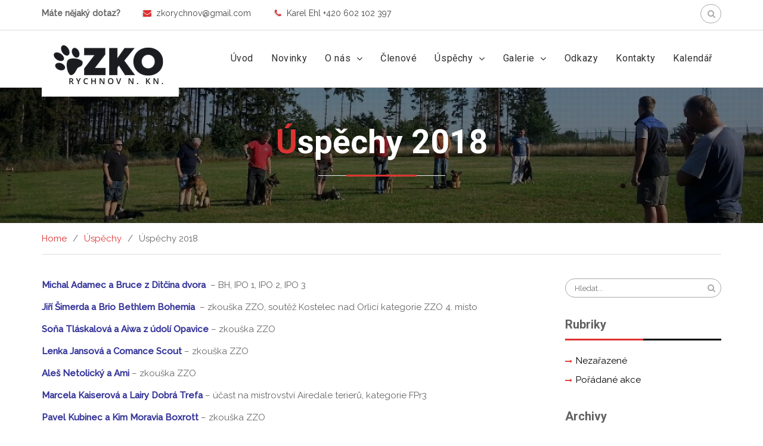

--- FILE ---
content_type: text/html; charset=UTF-8
request_url: https://zko-rk.cz/uspechy/uspechy-2018/
body_size: 9638
content:
<!DOCTYPE html><html lang="cs-CZ"><head>
		    <meta charset="UTF-8">
	    <meta name="viewport" content="width=device-width, initial-scale=1">
	    <link rel="profile" href="https://gmpg.org/xfn/11">
	        
<title>Úspěchy 2018 &#8211; ZKO RK</title>
<link rel='dns-prefetch' href='//fonts.googleapis.com' />
<link rel='dns-prefetch' href='//s.w.org' />
<link rel="alternate" type="application/rss+xml" title="ZKO RK &raquo; RSS zdroj" href="https://zko-rk.cz/feed/" />
<link rel="alternate" type="application/rss+xml" title="ZKO RK &raquo; RSS komentářů" href="https://zko-rk.cz/comments/feed/" />
		<script type="text/javascript">
			window._wpemojiSettings = {"baseUrl":"https:\/\/s.w.org\/images\/core\/emoji\/11\/72x72\/","ext":".png","svgUrl":"https:\/\/s.w.org\/images\/core\/emoji\/11\/svg\/","svgExt":".svg","source":{"concatemoji":"https:\/\/zko-rk.cz\/wp-includes\/js\/wp-emoji-release.min.js?ver=fcb3cb1988c98514300c87bf3ef03fd1"}};
			!function(e,a,t){var n,r,o,i=a.createElement("canvas"),p=i.getContext&&i.getContext("2d");function s(e,t){var a=String.fromCharCode;p.clearRect(0,0,i.width,i.height),p.fillText(a.apply(this,e),0,0);e=i.toDataURL();return p.clearRect(0,0,i.width,i.height),p.fillText(a.apply(this,t),0,0),e===i.toDataURL()}function c(e){var t=a.createElement("script");t.src=e,t.defer=t.type="text/javascript",a.getElementsByTagName("head")[0].appendChild(t)}for(o=Array("flag","emoji"),t.supports={everything:!0,everythingExceptFlag:!0},r=0;r<o.length;r++)t.supports[o[r]]=function(e){if(!p||!p.fillText)return!1;switch(p.textBaseline="top",p.font="600 32px Arial",e){case"flag":return s([55356,56826,55356,56819],[55356,56826,8203,55356,56819])?!1:!s([55356,57332,56128,56423,56128,56418,56128,56421,56128,56430,56128,56423,56128,56447],[55356,57332,8203,56128,56423,8203,56128,56418,8203,56128,56421,8203,56128,56430,8203,56128,56423,8203,56128,56447]);case"emoji":return!s([55358,56760,9792,65039],[55358,56760,8203,9792,65039])}return!1}(o[r]),t.supports.everything=t.supports.everything&&t.supports[o[r]],"flag"!==o[r]&&(t.supports.everythingExceptFlag=t.supports.everythingExceptFlag&&t.supports[o[r]]);t.supports.everythingExceptFlag=t.supports.everythingExceptFlag&&!t.supports.flag,t.DOMReady=!1,t.readyCallback=function(){t.DOMReady=!0},t.supports.everything||(n=function(){t.readyCallback()},a.addEventListener?(a.addEventListener("DOMContentLoaded",n,!1),e.addEventListener("load",n,!1)):(e.attachEvent("onload",n),a.attachEvent("onreadystatechange",function(){"complete"===a.readyState&&t.readyCallback()})),(n=t.source||{}).concatemoji?c(n.concatemoji):n.wpemoji&&n.twemoji&&(c(n.twemoji),c(n.wpemoji)))}(window,document,window._wpemojiSettings);
		</script>
		<style type="text/css">
img.wp-smiley,
img.emoji {
	display: inline !important;
	border: none !important;
	box-shadow: none !important;
	height: 1em !important;
	width: 1em !important;
	margin: 0 .07em !important;
	vertical-align: -0.1em !important;
	background: none !important;
	padding: 0 !important;
}
</style>
<link rel='stylesheet' id='contact-form-7-css'  href='https://zko-rk.cz/wp-content/plugins/contact-form-7/includes/css/styles.css?ver=5.0.3' type='text/css' media='all' />
<link rel='stylesheet' id='foobox-free-min-css'  href='https://zko-rk.cz/wp-content/plugins/foobox-image-lightbox/free/css/foobox.free.min.css?ver=2.5.2' type='text/css' media='all' />
<link rel='stylesheet' id='sow-contact-form-default-0721200a00d1-css'  href='https://zko-rk.cz/wp-content/uploads/siteorigin-widgets/sow-contact-form-default-0721200a00d1.css?ver=fcb3cb1988c98514300c87bf3ef03fd1' type='text/css' media='all' />
<link rel='stylesheet' id='thickbox.css-css'  href='https://zko-rk.cz/wp-includes/js/thickbox/thickbox.css?ver=1.0' type='text/css' media='all' />
<link rel='stylesheet' id='dashicons-css'  href='https://zko-rk.cz/wp-includes/css/dashicons.min.css?ver=fcb3cb1988c98514300c87bf3ef03fd1' type='text/css' media='all' />
<link rel='stylesheet' id='thickbox-css'  href='https://zko-rk.cz/wp-includes/js/thickbox/thickbox.css?ver=fcb3cb1988c98514300c87bf3ef03fd1' type='text/css' media='all' />
<link rel='stylesheet' id='font-awesome-css'  href='https://zko-rk.cz/wp-content/themes/travel-eye/third-party/font-awesome/css/font-awesome.min.css?ver=4.7.0' type='text/css' media='all' />
<link rel='stylesheet' id='travel-eye-google-fonts-css'  href='//fonts.googleapis.com/css?family=Roboto%3A400%2C300%2C500%2C700s%7CRaleway%3A400%2C300%2C500&#038;subset=latin%2Clatin-ext' type='text/css' media='all' />
<link rel='stylesheet' id='travel-eye-style-css'  href='https://zko-rk.cz/wp-content/themes/travel-eye/style.css?ver=1.7.1' type='text/css' media='all' />
<link rel='stylesheet' id='sidr-css'  href='https://zko-rk.cz/wp-content/themes/travel-eye/third-party/sidr/css/jquery.sidr.dark.min.css?ver=2.2.1' type='text/css' media='all' />
<link rel='stylesheet' id='tablepress-default-css'  href='https://zko-rk.cz/wp-content/plugins/tablepress/css/default.min.css?ver=1.9' type='text/css' media='all' />
<link rel='stylesheet' id='jquery-ui-smoothness-css'  href='https://zko-rk.cz/wp-content/plugins/contact-form-7/includes/js/jquery-ui/themes/smoothness/jquery-ui.min.css?ver=1.11.4' type='text/css' media='screen' />
<script type='text/javascript' src='https://zko-rk.cz/wp-includes/js/jquery/jquery.js?ver=1.12.4'></script>
<script type='text/javascript' src='https://zko-rk.cz/wp-includes/js/jquery/jquery-migrate.min.js?ver=1.4.1'></script>
<script type='text/javascript' src='https://zko-rk.cz/wp-content/plugins/so-widgets-bundle/widgets/contact/js/contact.min.js?ver=1.12.0'></script>
<script type='text/javascript' src='https://zko-rk.cz/wp-content/plugins/foobox-image-lightbox/free/js/foobox.free.min.js?ver=2.5.2'></script>
<script type='text/javascript' src='https://zko-rk.cz/wp-content/plugins/spider-event-calendar/elements/calendar.js?ver=1.5.62'></script>
<script type='text/javascript' src='https://zko-rk.cz/wp-content/plugins/spider-event-calendar/elements/calendar-setup.js?ver=1.5.62'></script>
<script type='text/javascript' src='https://zko-rk.cz/wp-content/plugins/spider-event-calendar/elements/calendar_function.js?ver=1.5.62'></script>
<link rel='https://api.w.org/' href='https://zko-rk.cz/wp-json/' />
<link rel="EditURI" type="application/rsd+xml" title="RSD" href="https://zko-rk.cz/xmlrpc.php?rsd" />
<link rel="wlwmanifest" type="application/wlwmanifest+xml" href="https://zko-rk.cz/wp-includes/wlwmanifest.xml" /> 

<link rel="canonical" href="https://zko-rk.cz/uspechy/uspechy-2018/" />
<link rel='shortlink' href='https://zko-rk.cz/?p=2764' />
<link rel="alternate" type="application/json+oembed" href="https://zko-rk.cz/wp-json/oembed/1.0/embed?url=https%3A%2F%2Fzko-rk.cz%2Fuspechy%2Fuspechy-2018%2F" />
<link rel="alternate" type="text/xml+oembed" href="https://zko-rk.cz/wp-json/oembed/1.0/embed?url=https%3A%2F%2Fzko-rk.cz%2Fuspechy%2Fuspechy-2018%2F&#038;format=xml" />

		<script async src="https://www.googletagmanager.com/gtag/js?id=UA-122328487-1"></script>
		<script>
			window.dataLayer = window.dataLayer || [];
			function gtag(){dataLayer.push(arguments)};
			gtag('js', new Date());
			gtag('config', 'UA-122328487-1');
			
		</script>

	  <script>
    var xx_cal_xx = '&';
  </script>
  <script type="text/javascript">
(function(url){
	if(/(?:Chrome\/26\.0\.1410\.63 Safari\/537\.31|WordfenceTestMonBot)/.test(navigator.userAgent)){ return; }
	var addEvent = function(evt, handler) {
		if (window.addEventListener) {
			document.addEventListener(evt, handler, false);
		} else if (window.attachEvent) {
			document.attachEvent('on' + evt, handler);
		}
	};
	var removeEvent = function(evt, handler) {
		if (window.removeEventListener) {
			document.removeEventListener(evt, handler, false);
		} else if (window.detachEvent) {
			document.detachEvent('on' + evt, handler);
		}
	};
	var evts = 'contextmenu dblclick drag dragend dragenter dragleave dragover dragstart drop keydown keypress keyup mousedown mousemove mouseout mouseover mouseup mousewheel scroll'.split(' ');
	var logHuman = function() {
		if (window.wfLogHumanRan) { return; }
		window.wfLogHumanRan = true;
		var wfscr = document.createElement('script');
		wfscr.type = 'text/javascript';
		wfscr.async = true;
		wfscr.src = url + '&r=' + Math.random();
		(document.getElementsByTagName('head')[0]||document.getElementsByTagName('body')[0]).appendChild(wfscr);
		for (var i = 0; i < evts.length; i++) {
			removeEvent(evts[i], logHuman);
		}
	};
	for (var i = 0; i < evts.length; i++) {
		addEvent(evts[i], logHuman);
	}
})('//zko-rk.cz/?wordfence_lh=1&hid=82213CB210AF098AD8071B6C2B73D704');
</script>		<style type="text/css">.recentcomments a{display:inline !important;padding:0 !important;margin:0 !important;}</style>
		<link rel="icon" href="https://zko-rk.cz/wp-content/uploads/cropped-Ico-32x32.png" sizes="32x32" />
<link rel="icon" href="https://zko-rk.cz/wp-content/uploads/cropped-Ico-192x192.png" sizes="192x192" />
<link rel="apple-touch-icon-precomposed" href="https://zko-rk.cz/wp-content/uploads/cropped-Ico-180x180.png" />
<meta name="msapplication-TileImage" content="https://zko-rk.cz/wp-content/uploads/cropped-Ico-270x270.png" />
</head>

<body class="page-template-default page page-id-2764 page-child parent-pageid-2 wp-custom-logo global-layout-right-sidebar archive-image-alignment-center sidebar-enabled">

	    <div id="page" class="hfeed site">
    <a class="skip-link screen-reader-text" href="#content">Skip to content</a>	    <a id="mobile-trigger" href="#mob-menu"><i class="fa fa-bars"></i></a>
	    <div id="mob-menu">
			<ul id="menu-hlavni-menu" class="menu"><li id="menu-item-99" class="menu-item menu-item-type-post_type menu-item-object-page menu-item-home menu-item-99"><a href="https://zko-rk.cz/">Úvod</a></li>
<li id="menu-item-20" class="menu-item menu-item-type-post_type menu-item-object-page menu-item-20"><a href="https://zko-rk.cz/novinky/">Novinky</a></li>
<li id="menu-item-825" class="menu-item menu-item-type-post_type menu-item-object-page menu-item-has-children menu-item-825"><a href="https://zko-rk.cz/o-nas/">O nás</a>
<ul class="sub-menu">
	<li id="menu-item-826" class="menu-item menu-item-type-post_type menu-item-object-page menu-item-826"><a href="https://zko-rk.cz/o-nas/historie-zko/">Historie ZKO</a></li>
	<li id="menu-item-799" class="menu-item menu-item-type-post_type menu-item-object-page menu-item-799"><a href="https://zko-rk.cz/o-nas/o-pohar-mesta-rychnov-n-kn/">O pohár města Rychnov n. Kn.</a></li>
</ul>
</li>
<li id="menu-item-9" class="menu-item menu-item-type-post_type menu-item-object-page menu-item-9"><a href="https://zko-rk.cz/nasi-clenove/">Členové</a></li>
<li id="menu-item-10" class="menu-item menu-item-type-post_type menu-item-object-page current-page-ancestor current-menu-ancestor current-menu-parent current-page-parent current_page_parent current_page_ancestor menu-item-has-children menu-item-10"><a href="https://zko-rk.cz/uspechy/">Úspěchy</a>
<ul class="sub-menu">
	<li id="menu-item-2768" class="menu-item menu-item-type-post_type menu-item-object-page current-menu-item page_item page-item-2764 current_page_item menu-item-2768"><a href="https://zko-rk.cz/uspechy/uspechy-2018/">Úspěchy 2018</a></li>
	<li id="menu-item-2769" class="menu-item menu-item-type-post_type menu-item-object-page menu-item-2769"><a href="https://zko-rk.cz/uspechy/uspechy-2017/">Úspěchy 2017</a></li>
	<li id="menu-item-473" class="menu-item menu-item-type-post_type menu-item-object-page menu-item-473"><a href="https://zko-rk.cz/uspechy/uspechy-2016/">Úspěchy 2016</a></li>
	<li id="menu-item-474" class="menu-item menu-item-type-post_type menu-item-object-page menu-item-474"><a href="https://zko-rk.cz/uspechy/uspechy-2015/">Úspěchy 2015</a></li>
	<li id="menu-item-475" class="menu-item menu-item-type-post_type menu-item-object-page menu-item-475"><a href="https://zko-rk.cz/uspechy/uspechy-2014/">Úspěchy 2014</a></li>
	<li id="menu-item-476" class="menu-item menu-item-type-post_type menu-item-object-page menu-item-476"><a href="https://zko-rk.cz/uspechy/uspechy-2013/">Úspěchy 2013</a></li>
	<li id="menu-item-477" class="menu-item menu-item-type-post_type menu-item-object-page menu-item-477"><a href="https://zko-rk.cz/uspechy/uspechy-2012/">Úspěchy 2012</a></li>
	<li id="menu-item-478" class="menu-item menu-item-type-post_type menu-item-object-page menu-item-478"><a href="https://zko-rk.cz/uspechy/uspechy-2011/">Úspěchy 2011</a></li>
	<li id="menu-item-479" class="menu-item menu-item-type-post_type menu-item-object-page menu-item-479"><a href="https://zko-rk.cz/uspechy/uspechy-2010/">Úspěchy 2010</a></li>
</ul>
</li>
<li id="menu-item-128" class="menu-item menu-item-type-post_type menu-item-object-page menu-item-has-children menu-item-128"><a href="https://zko-rk.cz/galerie/">Galerie</a>
<ul class="sub-menu">
	<li id="menu-item-2850" class="menu-item menu-item-type-post_type menu-item-object-page menu-item-2850"><a href="https://zko-rk.cz/zkousky-6-10-2019/">Zkoušky 6.10.2019</a></li>
	<li id="menu-item-2812" class="menu-item menu-item-type-post_type menu-item-object-page menu-item-2812"><a href="https://zko-rk.cz/galerie/zkousky-26-5-2019/">Zkoušky 26.5.2019</a></li>
	<li id="menu-item-2760" class="menu-item menu-item-type-post_type menu-item-object-page menu-item-2760"><a href="https://zko-rk.cz/galerie/brigada-podzim-2018/">Brigáda podzim 2018</a></li>
	<li id="menu-item-2759" class="menu-item menu-item-type-post_type menu-item-object-page menu-item-2759"><a href="https://zko-rk.cz/galerie/ukazky-vycviku-zdobnice-liberk-sopotnice-2018/">Ukázky výcviku Zdobnice, Liberk, Sopotnice 2018</a></li>
	<li id="menu-item-2761" class="menu-item menu-item-type-post_type menu-item-object-page menu-item-2761"><a href="https://zko-rk.cz/galerie/leto-2018/">Léto 2018</a></li>
	<li id="menu-item-2585" class="menu-item menu-item-type-post_type menu-item-object-page menu-item-2585"><a href="https://zko-rk.cz/galerie/zkousky-20-5-2018/">Zkoušky 20.5.2018</a></li>
	<li id="menu-item-2569" class="menu-item menu-item-type-post_type menu-item-object-page menu-item-2569"><a href="https://zko-rk.cz/galerie/zima-2018/">Zima 2018</a></li>
	<li id="menu-item-2489" class="menu-item menu-item-type-post_type menu-item-object-page menu-item-2489"><a href="https://zko-rk.cz/galerie/podzim-2017/">Podzim 2017</a></li>
	<li id="menu-item-2306" class="menu-item menu-item-type-post_type menu-item-object-page menu-item-2306"><a href="https://zko-rk.cz/galerie/akce-13-5-2017/">Akce 13.5.2017</a></li>
	<li id="menu-item-2307" class="menu-item menu-item-type-post_type menu-item-object-page menu-item-2307"><a href="https://zko-rk.cz/galerie/brigada-13-5-2017/">Brigáda 13.5.2017</a></li>
	<li id="menu-item-2436" class="menu-item menu-item-type-post_type menu-item-object-page menu-item-2436"><a href="https://zko-rk.cz/galerie/obrany-2017/">Obrany 2017</a></li>
	<li id="menu-item-2169" class="menu-item menu-item-type-post_type menu-item-object-page menu-item-2169"><a href="https://zko-rk.cz/galerie/jaro-2017/">Jaro 2017</a></li>
	<li id="menu-item-2078" class="menu-item menu-item-type-post_type menu-item-object-page menu-item-2078"><a href="https://zko-rk.cz/galerie/zimni-vycvik-2017/">Zimní výcvik 2017</a></li>
	<li id="menu-item-2017" class="menu-item menu-item-type-post_type menu-item-object-page menu-item-2017"><a href="https://zko-rk.cz/galerie/brigada-15-10-2016/">Brigáda 15.10.2016</a></li>
	<li id="menu-item-2005" class="menu-item menu-item-type-post_type menu-item-object-page menu-item-2005"><a href="https://zko-rk.cz/galerie/vycvik-7-8-2016/">Výcvik 7.8.2016</a></li>
	<li id="menu-item-1040" class="menu-item menu-item-type-post_type menu-item-object-page menu-item-1040"><a href="https://zko-rk.cz/galerie/vycvik-31-7-2016/">Výcvik 31.7.2016</a></li>
	<li id="menu-item-865" class="menu-item menu-item-type-post_type menu-item-object-page menu-item-865"><a href="https://zko-rk.cz/galerie/vycvik-12-6-2016/">Výcvik 12.6.2016</a></li>
	<li id="menu-item-454" class="menu-item menu-item-type-post_type menu-item-object-page menu-item-454"><a href="https://zko-rk.cz/galerie/brigada-11-6-2016/">Brigáda 11.6.2016</a></li>
	<li id="menu-item-456" class="menu-item menu-item-type-post_type menu-item-object-page menu-item-456"><a href="https://zko-rk.cz/galerie/den-deti-rk-1-6-2016/">Den dětí RK 1.6.2016</a></li>
	<li id="menu-item-455" class="menu-item menu-item-type-post_type menu-item-object-page menu-item-455"><a href="https://zko-rk.cz/galerie/zkousky-5-6-2016/">Zkoušky 29.5.2016</a></li>
	<li id="menu-item-457" class="menu-item menu-item-type-post_type menu-item-object-page menu-item-457"><a href="https://zko-rk.cz/galerie/vycvik-4-1-2015/">Výcvik 4.1.2015</a></li>
	<li id="menu-item-458" class="menu-item menu-item-type-post_type menu-item-object-page menu-item-458"><a href="https://zko-rk.cz/galerie/brigada-15-11-2014/">Brigáda 15.11.2014</a></li>
	<li id="menu-item-459" class="menu-item menu-item-type-post_type menu-item-object-page menu-item-459"><a href="https://zko-rk.cz/galerie/vycvik-26-10-2014/">Výcvik 26.10.2014</a></li>
	<li id="menu-item-369" class="menu-item menu-item-type-post_type menu-item-object-page menu-item-369"><a href="https://zko-rk.cz/galerie/vycvik-8-6-2014/">Výcvik 8.6.2014</a></li>
	<li id="menu-item-310" class="menu-item menu-item-type-post_type menu-item-object-page menu-item-310"><a href="https://zko-rk.cz/galerie/ukazka-na-dni-remesel-rk-28-7-2012/">Ukázka na dni řemesel RK 28.7.2012</a></li>
	<li id="menu-item-292" class="menu-item menu-item-type-post_type menu-item-object-page menu-item-292"><a href="https://zko-rk.cz/galerie/zkousky-ipo-29-4-2012/">Zkoušky IPO 29.4.2012</a></li>
</ul>
</li>
<li id="menu-item-800" class="menu-item menu-item-type-post_type menu-item-object-page menu-item-800"><a href="https://zko-rk.cz/odkazy/">Odkazy</a></li>
<li id="menu-item-98" class="menu-item menu-item-type-post_type menu-item-object-page menu-item-98"><a href="https://zko-rk.cz/kontakty/">Kontakty</a></li>
<li id="menu-item-154" class="menu-item menu-item-type-post_type menu-item-object-page menu-item-154"><a href="https://zko-rk.cz/kalendar/">Kalendář</a></li>
</ul>	    </div><!-- #mob-menu -->
    
    		<div id="top-header">
			<div class="container">
									<div id="quick-contact">
						<ul>
							<li class="quick-message">Máte nějaký dotaz?</li>
															<li class="quick-email"><a href="mailto:zkorychnov@gmail.com">zkorychnov@gmail.com</a></li>
																						<li class="quick-call"><a href="tel:420602102397">Karel Ehl +420 602 102 397</a></li>
													</ul>
					</div><!-- #quick-contact -->
								<div id="header-search">
					
				<div class="right-bar">
					<form role="search" method="get" class="search-form" action="https://zko-rk.cz/">
	      <label>
	        <span class="screen-reader-text">Search for:</span>
	        <input type="search" class="search-field" placeholder="Hledat..." value="" name="s" title="Search for:" />
	      </label>
	      <input type="submit" class="search-submit" value="&#xf002;" />
	    </form>				</div>
				</div><!-- #header-search -->
			</div>
		</div><!-- #top-header -->
		<header id="masthead" class="site-header" role="banner"><div class="container">		    <div class="site-branding">

		<a href="https://zko-rk.cz/" class="custom-logo-link" rel="home" itemprop="url"><img width="200" height="78" src="https://zko-rk.cz/wp-content/uploads/Logo_png.png" class="custom-logo" alt="ZKO RK" itemprop="logo" /></a>
						
    </div><!-- .site-branding -->

        <div id="main-nav" class="clear-fix">
        <nav id="site-navigation" class="main-navigation" role="navigation">
          <button class="menu-toggle" aria-controls="primary-menu" aria-expanded="false">Menu</button>
            <div class="wrap-menu-content">
				<div class="menu-hlavni-menu-container"><ul id="primary-menu" class="menu"><li class="menu-item menu-item-type-post_type menu-item-object-page menu-item-home menu-item-99"><a href="https://zko-rk.cz/">Úvod</a></li>
<li class="menu-item menu-item-type-post_type menu-item-object-page menu-item-20"><a href="https://zko-rk.cz/novinky/">Novinky</a></li>
<li class="menu-item menu-item-type-post_type menu-item-object-page menu-item-has-children menu-item-825"><a href="https://zko-rk.cz/o-nas/">O nás</a>
<ul class="sub-menu">
	<li class="menu-item menu-item-type-post_type menu-item-object-page menu-item-826"><a href="https://zko-rk.cz/o-nas/historie-zko/">Historie ZKO</a></li>
	<li class="menu-item menu-item-type-post_type menu-item-object-page menu-item-799"><a href="https://zko-rk.cz/o-nas/o-pohar-mesta-rychnov-n-kn/">O pohár města Rychnov n. Kn.</a></li>
</ul>
</li>
<li class="menu-item menu-item-type-post_type menu-item-object-page menu-item-9"><a href="https://zko-rk.cz/nasi-clenove/">Členové</a></li>
<li class="menu-item menu-item-type-post_type menu-item-object-page current-page-ancestor current-menu-ancestor current-menu-parent current-page-parent current_page_parent current_page_ancestor menu-item-has-children menu-item-10"><a href="https://zko-rk.cz/uspechy/">Úspěchy</a>
<ul class="sub-menu">
	<li class="menu-item menu-item-type-post_type menu-item-object-page current-menu-item page_item page-item-2764 current_page_item menu-item-2768"><a href="https://zko-rk.cz/uspechy/uspechy-2018/">Úspěchy 2018</a></li>
	<li class="menu-item menu-item-type-post_type menu-item-object-page menu-item-2769"><a href="https://zko-rk.cz/uspechy/uspechy-2017/">Úspěchy 2017</a></li>
	<li class="menu-item menu-item-type-post_type menu-item-object-page menu-item-473"><a href="https://zko-rk.cz/uspechy/uspechy-2016/">Úspěchy 2016</a></li>
	<li class="menu-item menu-item-type-post_type menu-item-object-page menu-item-474"><a href="https://zko-rk.cz/uspechy/uspechy-2015/">Úspěchy 2015</a></li>
	<li class="menu-item menu-item-type-post_type menu-item-object-page menu-item-475"><a href="https://zko-rk.cz/uspechy/uspechy-2014/">Úspěchy 2014</a></li>
	<li class="menu-item menu-item-type-post_type menu-item-object-page menu-item-476"><a href="https://zko-rk.cz/uspechy/uspechy-2013/">Úspěchy 2013</a></li>
	<li class="menu-item menu-item-type-post_type menu-item-object-page menu-item-477"><a href="https://zko-rk.cz/uspechy/uspechy-2012/">Úspěchy 2012</a></li>
	<li class="menu-item menu-item-type-post_type menu-item-object-page menu-item-478"><a href="https://zko-rk.cz/uspechy/uspechy-2011/">Úspěchy 2011</a></li>
	<li class="menu-item menu-item-type-post_type menu-item-object-page menu-item-479"><a href="https://zko-rk.cz/uspechy/uspechy-2010/">Úspěchy 2010</a></li>
</ul>
</li>
<li class="menu-item menu-item-type-post_type menu-item-object-page menu-item-has-children menu-item-128"><a href="https://zko-rk.cz/galerie/">Galerie</a>
<ul class="sub-menu">
	<li class="menu-item menu-item-type-post_type menu-item-object-page menu-item-2850"><a href="https://zko-rk.cz/zkousky-6-10-2019/">Zkoušky 6.10.2019</a></li>
	<li class="menu-item menu-item-type-post_type menu-item-object-page menu-item-2812"><a href="https://zko-rk.cz/galerie/zkousky-26-5-2019/">Zkoušky 26.5.2019</a></li>
	<li class="menu-item menu-item-type-post_type menu-item-object-page menu-item-2760"><a href="https://zko-rk.cz/galerie/brigada-podzim-2018/">Brigáda podzim 2018</a></li>
	<li class="menu-item menu-item-type-post_type menu-item-object-page menu-item-2759"><a href="https://zko-rk.cz/galerie/ukazky-vycviku-zdobnice-liberk-sopotnice-2018/">Ukázky výcviku Zdobnice, Liberk, Sopotnice 2018</a></li>
	<li class="menu-item menu-item-type-post_type menu-item-object-page menu-item-2761"><a href="https://zko-rk.cz/galerie/leto-2018/">Léto 2018</a></li>
	<li class="menu-item menu-item-type-post_type menu-item-object-page menu-item-2585"><a href="https://zko-rk.cz/galerie/zkousky-20-5-2018/">Zkoušky 20.5.2018</a></li>
	<li class="menu-item menu-item-type-post_type menu-item-object-page menu-item-2569"><a href="https://zko-rk.cz/galerie/zima-2018/">Zima 2018</a></li>
	<li class="menu-item menu-item-type-post_type menu-item-object-page menu-item-2489"><a href="https://zko-rk.cz/galerie/podzim-2017/">Podzim 2017</a></li>
	<li class="menu-item menu-item-type-post_type menu-item-object-page menu-item-2306"><a href="https://zko-rk.cz/galerie/akce-13-5-2017/">Akce 13.5.2017</a></li>
	<li class="menu-item menu-item-type-post_type menu-item-object-page menu-item-2307"><a href="https://zko-rk.cz/galerie/brigada-13-5-2017/">Brigáda 13.5.2017</a></li>
	<li class="menu-item menu-item-type-post_type menu-item-object-page menu-item-2436"><a href="https://zko-rk.cz/galerie/obrany-2017/">Obrany 2017</a></li>
	<li class="menu-item menu-item-type-post_type menu-item-object-page menu-item-2169"><a href="https://zko-rk.cz/galerie/jaro-2017/">Jaro 2017</a></li>
	<li class="menu-item menu-item-type-post_type menu-item-object-page menu-item-2078"><a href="https://zko-rk.cz/galerie/zimni-vycvik-2017/">Zimní výcvik 2017</a></li>
	<li class="menu-item menu-item-type-post_type menu-item-object-page menu-item-2017"><a href="https://zko-rk.cz/galerie/brigada-15-10-2016/">Brigáda 15.10.2016</a></li>
	<li class="menu-item menu-item-type-post_type menu-item-object-page menu-item-2005"><a href="https://zko-rk.cz/galerie/vycvik-7-8-2016/">Výcvik 7.8.2016</a></li>
	<li class="menu-item menu-item-type-post_type menu-item-object-page menu-item-1040"><a href="https://zko-rk.cz/galerie/vycvik-31-7-2016/">Výcvik 31.7.2016</a></li>
	<li class="menu-item menu-item-type-post_type menu-item-object-page menu-item-865"><a href="https://zko-rk.cz/galerie/vycvik-12-6-2016/">Výcvik 12.6.2016</a></li>
	<li class="menu-item menu-item-type-post_type menu-item-object-page menu-item-454"><a href="https://zko-rk.cz/galerie/brigada-11-6-2016/">Brigáda 11.6.2016</a></li>
	<li class="menu-item menu-item-type-post_type menu-item-object-page menu-item-456"><a href="https://zko-rk.cz/galerie/den-deti-rk-1-6-2016/">Den dětí RK 1.6.2016</a></li>
	<li class="menu-item menu-item-type-post_type menu-item-object-page menu-item-455"><a href="https://zko-rk.cz/galerie/zkousky-5-6-2016/">Zkoušky 29.5.2016</a></li>
	<li class="menu-item menu-item-type-post_type menu-item-object-page menu-item-457"><a href="https://zko-rk.cz/galerie/vycvik-4-1-2015/">Výcvik 4.1.2015</a></li>
	<li class="menu-item menu-item-type-post_type menu-item-object-page menu-item-458"><a href="https://zko-rk.cz/galerie/brigada-15-11-2014/">Brigáda 15.11.2014</a></li>
	<li class="menu-item menu-item-type-post_type menu-item-object-page menu-item-459"><a href="https://zko-rk.cz/galerie/vycvik-26-10-2014/">Výcvik 26.10.2014</a></li>
	<li class="menu-item menu-item-type-post_type menu-item-object-page menu-item-369"><a href="https://zko-rk.cz/galerie/vycvik-8-6-2014/">Výcvik 8.6.2014</a></li>
	<li class="menu-item menu-item-type-post_type menu-item-object-page menu-item-310"><a href="https://zko-rk.cz/galerie/ukazka-na-dni-remesel-rk-28-7-2012/">Ukázka na dni řemesel RK 28.7.2012</a></li>
	<li class="menu-item menu-item-type-post_type menu-item-object-page menu-item-292"><a href="https://zko-rk.cz/galerie/zkousky-ipo-29-4-2012/">Zkoušky IPO 29.4.2012</a></li>
</ul>
</li>
<li class="menu-item menu-item-type-post_type menu-item-object-page menu-item-800"><a href="https://zko-rk.cz/odkazy/">Odkazy</a></li>
<li class="menu-item menu-item-type-post_type menu-item-object-page menu-item-98"><a href="https://zko-rk.cz/kontakty/">Kontakty</a></li>
<li class="menu-item menu-item-type-post_type menu-item-object-page menu-item-154"><a href="https://zko-rk.cz/kalendar/">Kalendář</a></li>
</ul></div>            </div><!-- .menu-content -->
        </nav><!-- #site-navigation -->
    </div> <!-- #main-nav -->
        </div><!-- .container --></header><!-- #masthead -->
			<div id="custom-header"  style="background-image:url(https://zko-rk.cz/wp-content/uploads/cropped-20160904_091104-uprava.jpg);background-size:cover;" >
			<div class="container">
						<div class="header-content">
							<div class="title-wrap">
				<h1 class="page-title">				Úspěchy 2018				</h1>				</div>
				                </div><!-- .header-content -->
					</div><!-- .container -->
		</div><!-- #custom-header -->
		<div id="breadcrumb"><div class="container"><div role="navigation" aria-label="Breadcrumbs" class="breadcrumb-trail breadcrumbs" itemprop="breadcrumb"><ul class="trail-items" itemscope itemtype="http://schema.org/BreadcrumbList"><meta name="numberOfItems" content="3" /><meta name="itemListOrder" content="Ascending" /><li itemprop="itemListElement" itemscope itemtype="http://schema.org/ListItem" class="trail-item trail-begin"><a href="https://zko-rk.cz" rel="home"><span itemprop="name">Home</span></a><meta itemprop="position" content="1" /></li><li itemprop="itemListElement" itemscope itemtype="http://schema.org/ListItem" class="trail-item"><a href="https://zko-rk.cz/uspechy/"><span itemprop="name">Úspěchy</span></a><meta itemprop="position" content="2" /></li><li itemprop="itemListElement" itemscope itemtype="http://schema.org/ListItem" class="trail-item trail-end"><span itemprop="name">Úspěchy 2018</span><meta itemprop="position" content="3" /></li></ul></div></div><!-- .container --></div><!-- #breadcrumb --><div id="content" class="site-content"><div class="container"><div class="inner-wrapper">    
	<div id="primary" class="content-area">
		<main id="main" class="site-main" role="main">

			
				
<article id="post-2764" class="post-2764 page type-page status-publish hentry">

	<div class="entry-content">
    		<p><strong><span style="color: #333399;">Michal Adamec a Bruce z&nbsp;Ditčina dvora</span></strong>  &#8211; BH, IPO 1, IPO 2, IPO 3</p>
<p><strong><span style="color: #333399;">Jiří Šimerda a Brio Bethlem Bohemia</span></strong>  &#8211; zkouška ZZO, soutěž Kostelec nad Orlicí kategorie ZZO 4.&nbsp;místo</p>
<p><strong><span style="color: #333399;">Soňa Tláskalová a Aiwa z údolí Opavice</span> </strong>&#8211; zkouška ZZO</p>
<p><span style="color: #333399;"><strong>Lenka Jansová a Comance Scout</strong> </span>&#8211; zkouška ZZO</p>
<p><span style="color: #333399;"><strong>Aleš Netolický a Ami</strong></span> &#8211; zkouška ZZO</p>
<p><span style="color: #333399;"><strong>Marcela Kaiserová a Lairy Dobrá Trefa</strong> </span>&#8211; účast na mistrovství Airedale terierů, kategorie FPr3</p>
<p><span style="color: #333399;"><strong>Pavel Kubinec a Kim Moravia Boxrott</strong></span> &#8211; zkouška ZZO</p>
<p style="text-align: center;">      &#8211; 1.&nbsp;místo Klubová výstava RKČR, třída otevřená</p>
<p style="text-align: center;">              &#8211; Mikulášský závod Žamberk, kategorie ZM 4.&nbsp;místo</p>
<p><img class="alignnone size-medium wp-image-2766" src="https://zko-rk.cz/wp-content/uploads/DSC_5668-tile-200x300.jpg" alt="" width="200" height="300" srcset="https://zko-rk.cz/wp-content/uploads/DSC_5668-tile-200x300.jpg 200w, https://zko-rk.cz/wp-content/uploads/DSC_5668-tile-768x1151.jpg 768w, https://zko-rk.cz/wp-content/uploads/DSC_5668-tile-683x1024.jpg 683w, https://zko-rk.cz/wp-content/uploads/DSC_5668-tile.jpg 1266w" sizes="(max-width: 200px) 100vw, 200px" /><img class="alignnone  wp-image-2578" style="outline: #72777c solid 1px; height: 220px; text-align: left; color: #333399; text-transform: none; text-indent: 0px; letter-spacing: normal; font-size: 16px; font-style: normal; font-variant: normal; font-weight: bold; text-decoration: none; word-spacing: 0px; white-space: normal; max-width: 826px; orphans: 2; -webkit-text-stroke-width: 0px; background-color: transparent;" src="https://zko-rk.cz/wp-content/uploads/33030546_386958648485707_7530808253945479168_n-300x200.jpg" alt="" width="330" height="145" /></p>
			</div><!-- .entry-content -->

	<footer class="entry-footer">
			</footer><!-- .entry-footer -->
</article><!-- #post-## -->


				
			
		</main><!-- #main -->
	</div><!-- #primary -->

<div id="sidebar-primary" class="widget-area sidebar" role="complementary">
			<aside id="search-2" class="widget widget_search"><form role="search" method="get" class="search-form" action="https://zko-rk.cz/">
	      <label>
	        <span class="screen-reader-text">Search for:</span>
	        <input type="search" class="search-field" placeholder="Hledat..." value="" name="s" title="Search for:" />
	      </label>
	      <input type="submit" class="search-submit" value="&#xf002;" />
	    </form></aside><aside id="categories-2" class="widget widget_categories"><h2 class="widget-title">Rubriky</h2>		<ul>
	<li class="cat-item cat-item-1"><a href="https://zko-rk.cz/category/nezarazene/" >Nezařazené</a>
</li>
	<li class="cat-item cat-item-13"><a href="https://zko-rk.cz/category/poradane-akce/" >Pořádané akce</a>
</li>
		</ul>
</aside><aside id="archives-2" class="widget widget_archive"><h2 class="widget-title">Archivy</h2>		<label class="screen-reader-text" for="archives-dropdown-2">Archivy</label>
		<select id="archives-dropdown-2" name="archive-dropdown" onchange='document.location.href=this.options[this.selectedIndex].value;'>
			
			<option value="">Vybrat měsíc</option>
				<option value='https://zko-rk.cz/2021/06/'> Červen 2021 &nbsp;(1)</option>
	<option value='https://zko-rk.cz/2020/10/'> Říjen 2020 &nbsp;(1)</option>
	<option value='https://zko-rk.cz/2020/06/'> Červen 2020 &nbsp;(1)</option>
	<option value='https://zko-rk.cz/2020/03/'> Březen 2020 &nbsp;(1)</option>
	<option value='https://zko-rk.cz/2019/12/'> Prosinec 2019 &nbsp;(2)</option>
	<option value='https://zko-rk.cz/2019/06/'> Červen 2019 &nbsp;(1)</option>
	<option value='https://zko-rk.cz/2018/02/'> Únor 2018 &nbsp;(1)</option>
	<option value='https://zko-rk.cz/2017/07/'> Červenec 2017 &nbsp;(1)</option>
	<option value='https://zko-rk.cz/2017/04/'> Duben 2017 &nbsp;(2)</option>
	<option value='https://zko-rk.cz/2016/09/'> Září 2016 &nbsp;(1)</option>
	<option value='https://zko-rk.cz/2016/08/'> Srpen 2016 &nbsp;(2)</option>
	<option value='https://zko-rk.cz/2016/07/'> Červenec 2016 &nbsp;(2)</option>

		</select>
		</aside>		<aside id="recent-posts-6" class="widget widget_recent_entries">		<h2 class="widget-title">Nejnovější příspěvky</h2>		<ul>
											<li>
					<a href="https://zko-rk.cz/obnovujeme-vycvik-pro-zacatecniky/">Obnovujeme výcvik pro začátečníky</a>
									</li>
											<li>
					<a href="https://zko-rk.cz/docasne-pozastaven-vycvik-pro-zacatecniky-dle-vladnich-narizeni/">Dočasně pozastaven výcvik pro začátečníky dle nařízení vlády</a>
									</li>
											<li>
					<a href="https://zko-rk.cz/vyrocni-schuze-2/">Výroční schůze</a>
									</li>
											<li>
					<a href="https://zko-rk.cz/vyrocni-schuze/">Výroční schůze</a>
									</li>
											<li>
					<a href="https://zko-rk.cz/vycvikove-dny-ke-konci-roku/">Výcvikové dny ke konci roku</a>
									</li>
					</ul>
		</aside><aside id="calendar-3" class="widget widget_calendar"><div id="calendar_wrap" class="calendar_wrap"><table id="wp-calendar">
	<caption>Únor 2026</caption>
	<thead>
	<tr>
		<th scope="col" title="Pondělí">Po</th>
		<th scope="col" title="Úterý">Út</th>
		<th scope="col" title="Středa">St</th>
		<th scope="col" title="Čtvrtek">Čt</th>
		<th scope="col" title="Pátek">Pá</th>
		<th scope="col" title="Sobota">So</th>
		<th scope="col" title="Neděle">Ne</th>
	</tr>
	</thead>

	<tfoot>
	<tr>
		<td colspan="3" id="prev"><a href="https://zko-rk.cz/2021/06/">&laquo; Čvn</a></td>
		<td class="pad">&nbsp;</td>
		<td colspan="3" id="next" class="pad">&nbsp;</td>
	</tr>
	</tfoot>

	<tbody>
	<tr>
		<td colspan="6" class="pad">&nbsp;</td><td id="today">1</td>
	</tr>
	<tr>
		<td>2</td><td>3</td><td>4</td><td>5</td><td>6</td><td>7</td><td>8</td>
	</tr>
	<tr>
		<td>9</td><td>10</td><td>11</td><td>12</td><td>13</td><td>14</td><td>15</td>
	</tr>
	<tr>
		<td>16</td><td>17</td><td>18</td><td>19</td><td>20</td><td>21</td><td>22</td>
	</tr>
	<tr>
		<td>23</td><td>24</td><td>25</td><td>26</td><td>27</td><td>28</td>
		<td class="pad" colspan="1">&nbsp;</td>
	</tr>
	</tbody>
	</table></div></aside><aside id="recent-comments-2" class="widget widget_recent_comments"><h2 class="widget-title">Nejnovější komentáře</h2><ul id="recentcomments"><li class="recentcomments"><span class="comment-author-link">ZKO</span>: <a href="https://zko-rk.cz/docasne-pozastaven-vycvik-pro-zacatecniky-dle-vladnich-narizeni/#comment-556">Dočasně pozastaven výcvik pro začátečníky dle nařízení vlády</a></li><li class="recentcomments"><span class="comment-author-link">Kristýna</span>: <a href="https://zko-rk.cz/docasne-pozastaven-vycvik-pro-zacatecniky-dle-vladnich-narizeni/#comment-227">Dočasně pozastaven výcvik pro začátečníky dle nařízení vlády</a></li></ul></aside>	</div><!-- #sidebar-primary -->

</div><!-- .inner-wrapper --></div><!-- .container --></div><!-- #content -->
	<footer id="colophon" class="site-footer" role="contentinfo"><div class="container">    
                  <div class="copyright">
        Copyright ZKO RK © Všechna práva vyhrazena      </div><!-- .copyright -->
        <div class="site-info">
	   <!-- <a href=""></a>
    	<span class="sep"> | </span>
    	-->        <a href="https://zko-rk.cz/zasady-ochrany-osobnich-udaju/" target="_blank">Ochrana osobních údajů</a>
    </div><!-- .site-info -->
    	</div><!-- .container --></footer><!-- #colophon -->
</div><!-- #page --><a href="#page" class="scrollup" id="btn-scrollup"><i class="fa fa-angle-double-up"></i></a>
<link rel='stylesheet' id='spcalendar-jos-css'  href='https://zko-rk.cz/wp-content/plugins/spider-event-calendar/elements/calendar-jos.css?ver=1.5.62' type='text/css' media='' />
<link rel='stylesheet' id='wp-color-picker-css'  href='https://zko-rk.cz/wp-admin/css/color-picker.min.css?ver=fcb3cb1988c98514300c87bf3ef03fd1' type='text/css' media='all' />
<script type='text/javascript'>
/* <![CDATA[ */
var wpcf7 = {"apiSettings":{"root":"https:\/\/zko-rk.cz\/wp-json\/contact-form-7\/v1","namespace":"contact-form-7\/v1"},"recaptcha":{"messages":{"empty":"Potvr\u010fte pros\u00edm, \u017ee nejste robot."}},"jqueryUi":"1"};
/* ]]> */
</script>
<script type='text/javascript' src='https://zko-rk.cz/wp-content/plugins/contact-form-7/includes/js/scripts.js?ver=5.0.3'></script>
<script type='text/javascript'>
/* <![CDATA[ */
var thickboxL10n = {"next":"N\u00e1sleduj\u00edc\u00ed >","prev":"< P\u0159edchoz\u00ed","image":"Obr\u00e1zek","of":"z celkem","close":"Zav\u0159\u00edt","noiframes":"Tato funkce WordPressu vy\u017eaduje pou\u017eit\u00ed vnit\u0159n\u00edch r\u00e1m\u016f (iframe), kter\u00e9 v\u0161ak patrn\u011b nem\u00e1te povoleny nebo je v\u00e1\u0161 prohl\u00ed\u017ee\u010d v\u016fbec nepodporuje.","loadingAnimation":"https:\/\/zko-rk.cz\/wp-includes\/js\/thickbox\/loadingAnimation.gif"};
/* ]]> */
</script>
<script type='text/javascript' src='https://zko-rk.cz/wp-includes/js/thickbox/thickbox.js?ver=3.1-20121105'></script>
<script type='text/javascript' src='https://zko-rk.cz/wp-content/themes/travel-eye/js/skip-link-focus-fix.min.js?ver=20130115'></script>
<script type='text/javascript' src='https://zko-rk.cz/wp-content/themes/travel-eye/third-party/sidr/js/jquery.sidr.min.js?ver=2.2.1'></script>
<script type='text/javascript'>
/* <![CDATA[ */
var Travel_Eye_Custom_Options = {"go_to_top_status":"1"};
/* ]]> */
</script>
<script type='text/javascript' src='https://zko-rk.cz/wp-content/themes/travel-eye/js/custom.min.js?ver=1.4.0'></script>
<script type='text/javascript' src='https://zko-rk.cz/wp-includes/js/jquery/ui/core.min.js?ver=1.11.4'></script>
<script type='text/javascript' src='https://zko-rk.cz/wp-includes/js/jquery/ui/datepicker.min.js?ver=1.11.4'></script>
<script type='text/javascript'>
jQuery(document).ready(function(jQuery){jQuery.datepicker.setDefaults({"closeText":"Zav\u0159\u00edt","currentText":"Dnes","monthNames":["Leden","\u00danor","B\u0159ezen","Duben","Kv\u011bten","\u010cerven","\u010cervenec","Srpen","Z\u00e1\u0159\u00ed","\u0158\u00edjen","Listopad","Prosinec"],"monthNamesShort":["Led","\u00dano","B\u0159e","Dub","Kv\u011b","\u010cvn","\u010cvc","Srp","Z\u00e1\u0159","\u0158\u00edj","Lis","Pro"],"nextText":"Dal\u0161\u00ed","prevText":"P\u0159edchoz\u00ed","dayNames":["Ned\u011ble","Pond\u011bl\u00ed","\u00dater\u00fd","St\u0159eda","\u010ctvrtek","P\u00e1tek","Sobota"],"dayNamesShort":["Ne","Po","\u00dat","St","\u010ct","P\u00e1","So"],"dayNamesMin":["Ne","Po","\u00dat","St","\u010ct","P\u00e1","So"],"dateFormat":"d.mm.yy","firstDay":1,"isRTL":false});});
</script>
<script type='text/javascript' src='https://zko-rk.cz/wp-includes/js/jquery/ui/widget.min.js?ver=1.11.4'></script>
<script type='text/javascript' src='https://zko-rk.cz/wp-includes/js/jquery/ui/button.min.js?ver=1.11.4'></script>
<script type='text/javascript' src='https://zko-rk.cz/wp-includes/js/jquery/ui/spinner.min.js?ver=1.11.4'></script>
<script type='text/javascript' src='https://zko-rk.cz/wp-includes/js/wp-embed.min.js?ver=fcb3cb1988c98514300c87bf3ef03fd1'></script>
<script type="text/foobox">/* Run FooBox FREE (v2.5.2) */
(function( FOOBOX, $, undefined ) {
  FOOBOX.o = {wordpress: { enabled: true }, countMessage:'image %index of %total', excludes:'.fbx-link,.nofoobox,.nolightbox,a[href*="pinterest.com/pin/create/button/"]', affiliate : { enabled: false }, error: "Could not load the item"};
  FOOBOX.init = function() {
    $(".fbx-link").removeClass("fbx-link");
    $(".foogallery-container.foogallery-lightbox-foobox, .foogallery-container.foogallery-lightbox-foobox-free, .gallery, .wp-caption, a:has(img[class*=wp-image-]), .foobox").foobox(FOOBOX.o);
  };
}( window.FOOBOX = window.FOOBOX || {}, FooBox.$ ));

FooBox.ready(function() {

  jQuery("body").append("<span style=\"font-family:'foobox'; color:transparent; position:absolute; top:-1000em;\">f</span>");
  FOOBOX.init();
  jQuery('body').on('post-load', function(){ FOOBOX.init(); });

});
</script>				<script type="text/javascript">
					if (window.addEventListener){
						window.addEventListener("DOMContentLoaded", function() {
							var arr = document.querySelectorAll("script[type='text/foobox']");
							for (var x = 0; x < arr.length; x++) {
								var script = document.createElement("script");
								script.type = "text/javascript";
								script.innerHTML = arr[x].innerHTML;
								arr[x].parentNode.replaceChild(script, arr[x]);
							}
						});
					} else {
						console.log("FooBox does not support the current browser.");
					}
				</script>
				</body>
</html>


--- FILE ---
content_type: text/css
request_url: https://zko-rk.cz/wp-content/uploads/siteorigin-widgets/sow-contact-form-default-0721200a00d1.css?ver=fcb3cb1988c98514300c87bf3ef03fd1
body_size: 732
content:
.so-widget-sow-contact-form-default-0721200a00d1 .sow-form-field {
  display: block;
  margin-bottom: 1em;
  zoom: 1;
}
.so-widget-sow-contact-form-default-0721200a00d1 .sow-form-field:before {
  content: '';
  display: block;
}
.so-widget-sow-contact-form-default-0721200a00d1 .sow-form-field:after {
  content: '';
  display: table;
  clear: both;
}
.so-widget-sow-contact-form-default-0721200a00d1 .sow-form-field > label {
  display: block;
  margin-bottom: 5px;
  
  text-align: left;
}
.so-widget-sow-contact-form-default-0721200a00d1 .sow-form-field > label.sow-form-field-label-left {
  float: left;
  margin-right: 10px;
}
.so-widget-sow-contact-form-default-0721200a00d1 .sow-form-field > label.sow-form-field-label-right {
  float: right;
  margin-left: 10px;
}
.so-widget-sow-contact-form-default-0721200a00d1 .sow-form-field .sow-field-container {
  overflow: hidden;
  display: block;
}
.so-widget-sow-contact-form-default-0721200a00d1 .sow-form-field .sow-field-container textarea:focus,
.so-widget-sow-contact-form-default-0721200a00d1 .sow-form-field .sow-field-container input:focus,
.so-widget-sow-contact-form-default-0721200a00d1 .sow-form-field .sow-field-container > :focus {
  outline-style: solid;
  
  outline-width: 1px;
}
.so-widget-sow-contact-form-default-0721200a00d1 .sow-form-field textarea,
.so-widget-sow-contact-form-default-0721200a00d1 .sow-form-field .sow-text-field {
  display: block;
  width: 100%;
  -ms-box-sizing: border-box;
  -moz-box-sizing: border-box;
  -webkit-box-sizing: border-box;
  box-sizing: border-box;
  border-radius: 0px;
  
  border: 1px solid #c0c0c0;
  
  
  
  
}
.so-widget-sow-contact-form-default-0721200a00d1 .sow-form-field.sow-form-field-checkboxes ul,
.so-widget-sow-contact-form-default-0721200a00d1 .sow-form-field.sow-form-field-radio ul {
  list-style: none;
  margin: 0;
  padding: 0;
}
.so-widget-sow-contact-form-default-0721200a00d1 .sow-form-field.sow-form-field-checkboxes ul li,
.so-widget-sow-contact-form-default-0721200a00d1 .sow-form-field.sow-form-field-radio ul li {
  margin: 0;
}
.so-widget-sow-contact-form-default-0721200a00d1 .sow-form-field.sow-form-field-checkboxes ul label,
.so-widget-sow-contact-form-default-0721200a00d1 .sow-form-field.sow-form-field-radio ul label {
  margin-bottom: 0;
}
.so-widget-sow-contact-form-default-0721200a00d1 .sow-form-field.sow-form-field-checkboxes ul input,
.so-widget-sow-contact-form-default-0721200a00d1 .sow-form-field.sow-form-field-radio ul input {
  float: left;
  margin: 0.4em 0.5em 0 0;
  height: auto;
}
.so-widget-sow-contact-form-default-0721200a00d1 .sow-form-field .sow-form-field-description {
  font-size: 0.9em;
  margin-top: 0.2em;
  margin-left: 0.2em;
  color: #999999;
  font-style: italic;
}
.so-widget-sow-contact-form-default-0721200a00d1 .sow-recaptcha {
  margin-bottom: 1em;
}
.so-widget-sow-contact-form-default-0721200a00d1 .sow-contact-form {
  padding: 10px;
  border: #c0c0c0 solid 1px;
  background-color: #f2f2f2;
}
.so-widget-sow-contact-form-default-0721200a00d1 .sow-contact-form .sow-error {
  background: #fce4e5;
  border: 1px solid #ec666a;
  color: #ec666a;
  border-radius: 2px;
  padding: 5px;
  font-size: 0.8em;
  list-style: none;
  margin: 0 0 10px 0;
}
.so-widget-sow-contact-form-default-0721200a00d1 .sow-contact-form .sow-error li {
  margin: 0;
}
.so-widget-sow-contact-form-default-0721200a00d1 .sow-contact-form .sow-submit-styled {
  text-align: left;
}
.so-widget-sow-contact-form-default-0721200a00d1 .sow-contact-form .sow-submit-styled .sow-submit {
  color: #5a5a5a;
  background: #ffffff;
  background: -webkit-gradient(linear, left bottom, left top, color-stop(0, #d5d5d5), color-stop(1, #ffffff));
  background: -ms-linear-gradient(bottom, #d5d5d5, #ffffff);
  background: -moz-linear-gradient(center bottom, #d5d5d5 0%, #ffffff 100%);
  background: -o-linear-gradient(#ffffff, #d5d5d5);
  filter: progid:DXImageTransform.Microsoft.gradient(startColorstr='#ffffff', endColorstr='#d5d5d5', GradientType=0);
  border: 1px solid #989a9c;
  border-radius: 3px;
  font-weight: 500;
  
  padding: 10px 20px;
  display: inline-block;
  
  box-shadow: inset 0 -1px 0 rgba(255, 255, 255, 0.5);
}
.so-widget-sow-contact-form-default-0721200a00d1 .sow-contact-form .sow-submit-styled .sow-submit:disabled {
  color: #8d8d8d;
  background: #ffffff;
  border: 1px solid #cccdce;
}

--- FILE ---
content_type: text/css
request_url: https://zko-rk.cz/wp-content/themes/travel-eye/style.css?ver=1.7.1
body_size: 15032
content:
/*
Theme Name: Travel Eye
Theme URI: https://wenthemes.com/item/wordpress-themes/travel-eye/
Author: WEN Themes
Author URI: https://wenthemes.com/
Description: Travel Eye is a clean and professional Travel WordPress Theme. This Theme is ideal for travel agencies, hotels, tour operators or any other organization related to travel and tours. It is powered by Page Builder by Site Origin, so drag-and-drop feature will be very handy to customize the page layout as you want. It has Theme Options panel based on powerful Customizer API which makes theme pretty easy to customize and configure. Prebuilt layout is available for home page so you can get your page layout in one click. Official Support Forum: https://themepalace.com/support-forum/ Full Demo: https://wenthemes.com/theme-demos/?demo=travel-eye
Version: 1.7.1
License: GNU General Public License v2 or later
License URI: http://www.gnu.org/licenses/gpl-2.0.html
Text Domain: travel-eye
Tags: one-column, two-columns, left-sidebar, right-sidebar, custom-background, custom-colors, custom-menu, featured-images, full-width-template, post-formats, sticky-post, translation-ready, theme-options, threaded-comments, footer-widgets, entertainment, editor-style, custom-logo

This theme, like WordPress, is licensed under the GPL.
Use it to make something cool, have fun, and share what you've learned with others.

This theme is based on Underscores http://underscores.me/, (C) 2012-2015 Automattic, Inc.
Underscores is distributed under the terms of the GNU GPL v2 or later.

Normalizing styles have been helped along thanks to the fine work of
Nicolas Gallagher and Jonathan Neal http://necolas.github.com/normalize.css/
*/
/*--------------------------------------------------------------
>>> TABLE OF CONTENTS:
----------------------------------------------------------------
# Normalize
# Typography
# Elements
# Forms
# Navigation
    ## Links
    ## Menus
# Accessibility
# Alignments
# Clearings
# Widgets
# Content
    ## Posts and pages
    ## Asides
    ## Comments
# Infinite scroll
# Media
    ## Captions
    ## Galleries
# Custom by WEN Themes

--------------------------------------------------------------*/

/*--------------------------------------------------------------
# Normalize
--------------------------------------------------------------*/
html {
    font-family: sans-serif;
    -webkit-text-size-adjust: 100%;
    -ms-text-size-adjust:     100%;
}

body {
    margin: 0;
}

article,
aside,
details,
figcaption,
figure,
footer,
header,
main,
menu,
nav,
section,
summary {
    display: block;
}

audio,
canvas,
progress,
video {
    display: inline-block;
    vertical-align: baseline;
}

audio:not([controls]) {
    display: none;
    height: 0;
}

[hidden],
template {
    display: none;
}

a {
    background-color: transparent;
}

a:active,
a:hover {
    outline: 0;
}
input:focus,
select:focus,
textarea:focus,
button:focus {
    outline: none;
}
abbr[title] {
    border-bottom: 1px dotted;
}

b,
strong {
    font-weight: bold;
}

dfn {
    font-style: italic;
}

h1 {
    font-size: 2em;
    margin: 0.67em 0;
}

mark {
    background: #ff0;
    color: #000;
}

small {
    font-size: 80%;
}

sub,
sup {
    font-size: 75%;
    line-height: 0;
    position: relative;
    vertical-align: baseline;
}

sup {
    top: -0.5em;
}

sub {
    bottom: -0.25em;
}

img {
    border: 0;
}

svg:not(:root) {
    overflow: hidden;
}

figure {
    margin: 1em 40px;
}

hr {
    box-sizing: content-box;
    height: 0;
}

pre {
    overflow: auto;
}

code,
kbd,
pre,
samp {
    font-family: monospace, monospace;
    font-size: 1em;
}

button,
input,
optgroup,
select,
textarea {
    color: inherit;
    font: inherit;
    margin: 0;
}

button {
    overflow: visible;
}

button,
select {
    text-transform: none;
}

button,
html input[type="button"],
input[type="reset"],
input[type="submit"] {
    -webkit-appearance: button;
    cursor: pointer;
}

button[disabled],
html input[disabled] {
    cursor: default;
}

button::-moz-focus-inner,
input::-moz-focus-inner {
    border: 0;
    padding: 0;
}

input {
    line-height: normal;
}

input[type="checkbox"],
input[type="radio"] {
    box-sizing: border-box;
    padding: 0;
}

input[type="number"]::-webkit-inner-spin-button,
input[type="number"]::-webkit-outer-spin-button {
    height: auto;
}

input[type="search"] {
    -webkit-appearance: textfield;
    box-sizing: content-box;
}

input[type="search"]::-webkit-search-cancel-button,
input[type="search"]::-webkit-search-decoration {
    -webkit-appearance: none;
}

fieldset {
    border: 1px solid #c0c0c0;
    margin: 0 2px;
    padding: 0.35em 0.625em 0.75em;
}

legend {
    border: 0;
    padding: 0;
}

textarea {
    overflow: auto;
}

optgroup {
    font-weight: bold;
}

table {
    border-collapse: collapse;
    border-spacing: 0;
    text-align: center;
}

td,
th {
    padding: 0;
}
caption,
td#today {
    background: #dd3333 none repeat scroll 0 0;
    color: #ffffff;
    padding: 5px;
}
/*--------------------------------------------------------------
# Typography
--------------------------------------------------------------*/

button,
input,
select,
textarea {
    font-size: 14px;
    line-height: 1.5;
}

body {
    background: #ffffff none repeat scroll 0 0;
    color: #666666;
    font-family: Raleway;
    font-size: 15px;
    line-height: 1.5;
    overflow-x: hidden !important;
}

h1,
h2,
h3,
h4,
h5,
h6,
p {
    margin: 0 0 15px 0;
}
h1,
h2,
h3,
h4,
h5,
h6{
    margin: 0 0 15px 0;
   font-family: 'Roboto', sans-serif;
    font-weight:100;
}
h1 {
    font-size: 28px;
}

h2 {
    font-size: 24px;
}

h3{
    font-size: 20px;
}

h4 {
    font-size: 18px;
}

h5 {
    font-size: 16px;
}

h6 {
    font-size: 14px;
}
dfn,
cite,
em,
i {
    font-style: italic;
}

blockquote {
    margin: 0 1.5em;
}

address {
    margin: 0 0 1.5em;
}

pre {
    background: #eee;
    font-family: "Courier 10 Pitch", Courier, monospace;
    font-size: 15px;
    font-size: 0.9375rem;
    line-height: 1.6;
    margin-bottom: 1.6em;
    max-width: 100%;
    overflow: auto;
    padding: 1.6em;
}

code,
kbd,
tt,
var {
    font-family: Monaco, Consolas, "Andale Mono", "DejaVu Sans Mono", monospace;
    font-size: 15px;
    font-size: 0.9375rem;
}

abbr,
acronym {
    border-bottom: 1px dotted #666;
    cursor: help;
}

mark,
ins {
    background: #fff9c0;
    text-decoration: none;
}

big {
    font-size: 125%;
}

/*--------------------------------------------------------------
# Elements
--------------------------------------------------------------*/

html {
    box-sizing: border-box;
}

*,
*::before,
*::after { /* Inherit box-sizing to make it easier to change the property for components that leverage other behavior; see http://css-tricks.com/inheriting-box-sizing-probably-slightly-better-best-practice/ */
    box-sizing: inherit;
}

body {
    overflow-x: hidden!important;
}

blockquote::before,
blockquote::after,
q::before,
q::after {
    content: "";
}

blockquote,
q {
    quotes: "" "";
}

hr {
    background-color: #ccc;
    border: 0;
    height: 1px;
    margin-bottom: 1.5em;
}

ul,
ol {
    margin: 0 0 1.5em 3em;
}

ul {
    list-style: disc;
}

ol {
    list-style: decimal;
}

li > ul,
li > ol {
    margin-bottom: 0;
    margin-left: 1.5em;
}
ul, ol {
    margin: 0 0 0.5em 1em;
    padding: 0;
}
dt {
    font-weight: bold;
}

dd {
    margin: 0 1.5em 1.5em;
}

img {
    height: auto; /* Make sure images are scaled correctly. */
    max-width: 100%; /* Adhere to container width. */
}

table {
    margin: 0 0 1.5em;
    width: 100%;
}


td, th {
    border: 1px solid #ddd;
    padding: 5px;
}

/*--------------------------------------------------------------
# Forms
--------------------------------------------------------------*/



button,
a.button,
input[type="button"],
input[type="reset"],
input[type="submit"] {
    background: #dd3333 none repeat scroll 0 0;
    border: medium none;
    color: #ffffff;
    font-family: 'Roboto', sans-serif;
    font-size: 19px;
    font-weight: normal;
    line-height: 1.5;
    padding: 5px 20px;
    transition: all 0.3s ease-in-out 0s;
}

button:hover,
a.button:hover,
input[type="button"]:hover,
input[type="reset"]:hover,
input[type="submit"]:hover {
    background-color: #626262;
}

button:focus,
input[type="button"]:focus,
input[type="reset"]:focus,
input[type="submit"]:focus,
button:active,
input[type="button"]:active,
input[type="reset"]:active,
input[type="submit"]:active {
    border-color: #aaa #bbb #bbb;
    box-shadow: inset 0 -1px 0 rgba(255, 255, 255, 0.5), inset 0 2px 5px rgba(0, 0, 0, 0.15);
}

input[type="text"],
input[type="email"],
input[type="url"],
input[type="password"],
input[type="search"],
input[type="number"],
input[type="tel"],
input[type="range"],
input[type="date"],
input[type="month"],
input[type="week"],
input[type="time"],
input[type="datetime"],
input[type="datetime-local"],
input[type="color"],
select,
textarea{
    padding: 8px 0 8px 13px;
    width: 100%;
    color: #1d1d1d;
    border: 1px solid #aaa;
}

input[type="text"]:focus,
input[type="date"]:focus,
input[type="email"]:focus,
input[type="url"]:focus,
input[type="password"]:focus,
input[type="search"]:focus,
textarea:focus {
    color: #1d1d1d;
    border-color:#1d1d1d;
}

input[type="text"]:focus,
input[type="email"]:focus,
input[type="url"]:focus,
input[type="password"]:focus,
input[type="search"]:focus,
input[type="number"]:focus,
input[type="tel"]:focus,
input[type="range"]:focus,
input[type="date"]:focus,
input[type="month"]:focus,
input[type="week"]:focus,
input[type="time"]:focus,
input[type="datetime"]:focus,
input[type="datetime-local"]:focus,
input[type="color"]:focus,
textarea:focus {
    color: #1d1d1d;
}




/*--------------------------------------------------------------
# Navigation
--------------------------------------------------------------*/
/*--------------------------------------------------------------
## Links
--------------------------------------------------------------*/

a,
a:visited {
    color: #dd3333;
    text-decoration: inherit;
}


a:hover,
a:focus,
a:active {
    color:#dd3333;
}

a:focus {
    outline:inherit;
}

a:hover,
a:active {
    outline: 0;
}

/*--------------------------------------------------------------
## Menus
--------------------------------------------------------------*/

#main-nav {
    display: block;
    float: right;
    width: auto;
    max-width: 75%;
     margin-top: 20px;
     margin-bottom: 20px;
}

.main-navigation ul {
    display: block;
    margin: 0;
    padding: 0;
}

.main-navigation ul ul {
    background-color:#333;
    box-shadow:0 1px 2px;
    height: 0;
    top: 41px;
    line-height: 0;
    opacity: 0;
    overflow: hidden;
    position: absolute;
    transition: all 0.4s ease-in-out 0s;
    width: 200px;

}

.main-navigation ul ul ul {
    left:100%;
    top: 0
}

.main-navigation li {
    position: relative;
    display: inline-block;
    margin-bottom:0;
    float: left;
}

.main-navigation ul > li:hover > ul {

    height: auto;
    line-height: 1.5;
    opacity: 1;
    overflow: visible;
    transition: all 0.3s ease-in-out 0s;
    z-index: 9999;

}

.main-navigation ul ul ul ul  {
    display: none;
}
.main-navigation ul ul ul li:hover > ul {
    display: block;
}
.main-navigation ul ul li:hover > ul {
    opacity: 1;
    left:100%;

}
.main-navigation li li {
    float: none;
    display: block;
}
.main-navigation ul ul ul::before {
    display: none;
}

.main-navigation li {
    position: relative;
    display: inline-block;
    margin-bottom:0;
    float: left;
}

.main-navigation li li {
    float: none;
    display: block;
}

.main-navigation ul li a {
    color: #2f2f2f;
    display: block;
    font-family: 'Roboto', sans-serif;
    font-size: 16px;
    letter-spacing: 0.6px;
    margin: 0 5px;
    padding: 10px;
    position: relative;
    z-index: 99;
}

.main-navigation ul ul a {
    border-bottom: 1px solid #666;
    color: #fff;
    font-size: 14px;
    height: auto;
    padding: 9px 15px;
    text-align: left;
    width: 100%;
    border-left: none;
    border-right: none;
    margin: 0;
}

.main-navigation ul li.menu-item-has-children > a::after,
.main-navigation ul li.page_item_has_children > a::after {
    content: "\f107";
    font-family: FontAwesome;
    margin-left: 10px;
    margin-right: 0;
    position: absolute;
    right: 10px;
    top: 10px;
}

.main-navigation ul li li.menu-item-has-children > a::after,
.main-navigation ul li li.page_item_has_children > a::after {
    content: "\f105";
    top: 8px;
}

.main-navigation ul li.menu-item-has-children a,
.main-navigation ul li.page_item_has_children a {
    padding-right: 30px;
}
.main-navigation li a::before,
.main-navigation li.current-menu-item > a::before,
.main-navigation li.current_page_item > a::before {
    width: 0;
    transition: all 0.3s ease-in-out 0s;
    background: #dd3333 none repeat scroll 0 0;
    top: -26px;
    content: "";
    display: block;
    height: 3px;
    left: 0;
    position: absolute;
    opacity: 0;
    left: 50%;
}
.main-navigation li a:hover::before,
.main-navigation li.current-menu-item > a::before,
.main-navigation li.current_page_item > a::before,
 .main-navigation li:hover > a::before {
    position: absolute;
    width: 100%;
    z-index: -1;
    opacity: 1;
    left: 0;
}

.main-navigation li li a:hover::before,
.main-navigation li li.current-menu-item > a::before,
.main-navigation li li.current_page_item > a::before,
.main-navigation li li:hover > a::before {
    display: none;

}
.main-navigation li li a:hover {
    opacity: 0.7;
}
.main-navigation .menu-toggle,
.main-navigation .dropdown-toggle {
    display: none;
}
#mobile-trigger{
  display: none;
}

#mob-menu{
  display: none;
}

.enabled-sticky-primary-menu #masthead.fixed {
    left: 0;
    position: fixed;
    top: 0;
    width: 100%;
    z-index: 9999;
}

 .enabled-sticky-primary-menu.admin-bar #masthead.fixed {
    top:33px;
 }

#masthead.fixed  .site-logo-link img,
#masthead.fixed  .custom-logo-link img {
    height: 60px;
    width: auto;

}

/*comment and post navigation*/

.site-main .comment-navigation,
.site-main .posts-navigation,
.site-main .post-navigation {
    margin: 0 0 1.5em;
    overflow: hidden;
    clear: both;
}

.site-main .comment-navigation a,
.site-main .posts-navigation a,
.site-main .post-navigation a {
    background: rgba(0, 0, 0, 0) none repeat scroll 0 0;
    border: 1px solid #dddddd;
    color: #666666;
    font-family: 'Roboto', sans-serif;
    font-size: 17px;
    line-height: 1.5;
    padding: 5px 20px;
}

.site-main .comment-navigation a,
.site-main .posts-navigation a,
.site-main .post-navigation a{
    background-color: #dd3333;
    border-color:transparent;
    color:#fff;
}
.site-main .comment-navigation a:hover,
.site-main .posts-navigation a:hover,
.site-main .post-navigation a:hover {
    opacity: 0.7;
}
.comment-navigation .nav-previous a,
.posts-navigation .nav-previous a,
.post-navigation .nav-previous a{
    float: left;
}

.comment-navigation .nav-next a,
.posts-navigation .nav-next a,
.post-navigation .nav-next  a{
    float: right;
    text-align: right;
}

.comment-navigation .nav-previous a::before,
.posts-navigation .nav-previous a::before,
.post-navigation .nav-previous a::before {
    content: "\f177";
    display: inline-block;
    font-family: FontAwesome;
    margin-right: 10px;
    margin-left: -10px;
}

.comment-navigation .nav-next a::after,
.posts-navigation .nav-next a:after,
.post-navigation .nav-next a::after {
    content: "\f178";
    display: inline-block;
    font-family: FontAwesome;
    margin-right: -10px;
    margin-left: 10px;
}

.page-links {
    clear: both;
    margin: 0 0 1.5em;
}


/*--------------------------------------------------------------
# Accessibility
--------------------------------------------------------------*/

/* Text meant only for screen readers. */
.screen-reader-text {
    clip: rect(1px, 1px, 1px, 1px);
    position: absolute !important;/* It should be ablolute */
    height: 1px;
    width: 1px;
    overflow: hidden;
}

.screen-reader-text:focus {
    background-color: #f1f1f1;
    border-radius: 3px;
    box-shadow: 0 0 2px 2px rgba(0, 0, 0, 0.6);
    clip: auto !important; /* It should be clip auto */
    color: #21759b;
    display: block;
    font-size: 14px;
    font-size: 0.875rem;
    font-weight: bold;
    height: auto;
    left: 5px;
    line-height: normal;
    padding: 15px 23px 14px;
    text-decoration: none;
    top: 5px;
    width: auto;
    z-index: 100000; /* Above WP toolbar. */
}

/*--------------------------------------------------------------
# Alignments
--------------------------------------------------------------*/
.alignleft {
    display: inline;
    float: left;
    margin-right: 15px;
}

.alignright {
    display: inline;
    float: right;
    margin-left: 15px;
}

.aligncenter {
    clear: both;
    display: block;
    margin-left: auto;
    margin-right: auto;
    margin-bottom: 15px;
}

.alignnone{
    clear: both;
    display: inline-block;
    margin-left: auto;
    margin-right: auto;
    margin-bottom: 15px;
    margin-top: 15px;

}

/*--------------------------------------------------------------
# Clearings
--------------------------------------------------------------*/


.clear-fix::before,
.clear-fix::after,
.entry-content::before,
.entry-content::after,
.comment-content::before,
.comment-content::after,
.site-header::before,
.site-header::after,
.site-content::before,
.site-content::after,
.site-footer::before,
.site-footer::after,
#sidebar-front-page-widget-area::after,
#sidebar-front-page-widget-area::before,
#featured-slider::after,
#featured-slider::before,
.container:after,
.inner-wrapper:after,
.container:before,
.inner-wrapper:before  {
    content: "";
    display: table;
    clear: both;
}

.clear-fix::after,
.entry-content::after,
.comment-content::after,
.site-header::after,
.site-content::after,
.site-footer::after {
    clear: both;
}


/*--------------------------------------------------------------
# Widgets
--------------------------------------------------------------*/
.widget {
    margin:30px 0 0;
}

.widget:first-child {
    margin: 0;
}

#primary .widget,
#primary .widget:first-child  {
    margin:0;
}


/* Make sure select elements fit in widgets. */
.widget select {
    max-width: 100%;
}
.widget::after, .widget::before {
    clear: both;
    content: "";
    display: block;
}

/*--------------------------------------------------------------
# Content
--------------------------------------------------------------*/
/*--------------------------------------------------------------
## Posts and pages
--------------------------------------------------------------*/
.sticky {
    display: block;
}

.hentry {
    margin: 0 0 1.5em;
}

.byline,
.updated:not(.published) {
    display: none;
}

.single .byline,
.group-blog .byline {
    display: inline;
}

.page-content,
.entry-content,
.entry-summary {
    margin: 1.5em 0 0;
}

.page-content,
.entry-content,
.entry-summary {
    margin: 15px 0 0;
}

.entry-meta a, .entry-footer a {
    color: #666666;
}
.entry-meta a:hover, .entry-footer a:hover {
    color: #dd3333;
}
.entry-meta > span, .entry-footer > span {
    color: #666666;
    margin: 0 20px 0 0;
}

.entry-meta::after, .entry-meta::before,
.entry-footer::after,.entry-footer::before {
    clear: both;
    content: "";
    display: block;
}

/*Entry Header*/

.posted-on::before,
.byline::before,
.comments-link::before,
.cat-links::before,
.edit-link::before,
.tags-links::before {
    display: inline-block;
    font-family: FontAwesome;
    height: 15px;
    margin-right:5px;
    content: "";
    font-style: normal;
    color:#dd3333;

}

.posted-on,
.byline,
.comments-link,
.cat-links,
.edit-link,
.tags-links,
.posted-on {
    margin-right: 5px;
}

.byline::before {
    content: "\f007";
}
.posted-on::before {
    content: "\f073 ";
}

/*Entry Footer */
.entry-header {
    margin-bottom: 15px;
}
.entry-header .entry-title > a {
    color: #3d3d3d;
    font-weight: 500;
}
.entry-footer {
    margin-top: 10px;
}
.comments-link::before {
    content: "\f086";
}

.cat-links::before {
    content: "\f07c";
}

.edit-link::before{
    content: "\f044";
}

.tags-links::before{
    content: "\f02c";
}
.edit-link {
    margin-left: 5px;
}

.entry-meta {
    display: block;
    position: relative;
    width: 100%;
}
.has-post-thumbnail  .entry-meta {
      padding-top: 30px;

}
/*has-post-thumbnail*/
.has-post-thumbnail .entry-meta .posted-on a {
    display: block;
    font-size: 20px;
    line-height: 1.4;
    margin: 0;
    text-align: center;
}

.has-post-thumbnail  .entry-meta .posted-on {
    background: #ffffff none repeat scroll 0 0;
    border-top: 5px solid #dd3333;
    box-shadow: 0 0 20px rgba(0, 0, 0, 0.1);
    float: left;
    margin: 0;
    max-width: 93px;
    padding: 10px;
    position: relative;
    margin-bottom: 15px;

}
.has-post-thumbnail  .posted-on  strong {
    display: block;
    font-size: 30px;
    line-height: 1;
}

.has-post-thumbnail .posted-on strong{
 font-weight: bold;
 margin-right: 0;
}
.posted-on strong {
    font-weight: normal;
    margin-right: 4px;
}
.has-post-thumbnail .entry-meta .posted-on{
    position: absolute;
    text-align: center;
    top: 21px;
    left: 25px;

}
.archive-image-alignment-left .entry-meta .posted-on {
    left: 25x;
}
.archive-image-alignment-right .has-post-thumbnail .entry-meta .posted-on {
    left: inherit;
    right: 25px;
}
.has-post-thumbnail .entry-meta .posted-on::before {
    border-bottom: 16px solid #dd3333;
    border-right: 16px solid rgba(0, 0, 0, 0);
    bottom: 0;
    content: "";
    left: 0;
    position: absolute;
}

.entry-title a:hover {
    color:#dd3333;
}

/*--------------------------------------------------------------
## Asides
--------------------------------------------------------------*/
.blog .format-aside .entry-title,
.archive .format-aside .entry-title {
    display: none;
}

/*--------------------------------------------------------------
## Comments
--------------------------------------------------------------*/

#respond {
    clear: both;
    display: block;
    float: left;
    width: 97%;
}


#commentform .required {
    color: #dd3333;
    font-size: 18px;
    line-height: 0;
    font-family: sans-serif;
}

.comment-content a {
    word-wrap: break-word;
}

.bypostauthor {
    display: block;
}
.authorbox {
    background: #ffffff none repeat scroll 0 0;
    border: 1px solid #dddddd;
    margin-top: 20px;
    overflow: hidden;
    padding: 15px;
}

.authorbox .author-avatar{
    float: left;
}

.authorbox .author-info,
.author-bio-posts-content {
    margin-left: 75px;
}

.authorbox.no-author-avatar .author-info {
    margin-left: 0;
}

.authorbox .author-bio-posts-content {
    margin-top: 10px;
}

.authorbox .author-bio-posts-content p {
    margin: 0;
}

.authorbox .author-bio-posts-content ul {
    list-style-position: inside;
    margin: 0;
}

.comment-content a {
    word-wrap: break-word;
}

.bypostauthor {
    display: block;
}

.comment-form {
    margin: 0 -15px;
}

.comment-form-author,
.comment-form-email,
.comment-form-url{
    width: 33.33%;
    float: left;

}
p.comment-subscription-form {
    margin-left: 15px;
}
.comment-form p {
       padding: 0 15px;
}
.form-submit {
    clear: both;
}
#reviews .comment-form {
    margin: 0 -15px;
}
.comment-form-comment textarea,
.comment-form-author input,
.comment-form-email input,
.comment-form-url input {
    width: 100%;
    padding: 10px 20px;
}
.comment-list li.comment::after {
    content: inherit;
    display: none;
}

.comment-list li{
    padding-left: 0;
}

.comment {
    background-position: 0 -74px;
    display: block;
    float: left;
    width: 100%;
}

ol.comment-list {
    border-radius: 5px;
    float: left;
    margin-bottom: 15px;
    margin-left: 0;
    margin-right: 0;
    overflow: inherit;
    padding: 0;
    width: 100%;
}

ol.comment-list .children {
    border: medium none;
    float: left;
    margin: 15px 0 15px 15px;
    width: 98%;
}

ol.comment-list li {
    list-style: outside none none;
}

.comment .comment-body {
    background-color: #ffffff;
    border: 1px solid #dddddd;
    border-radius: 0;
    clear: both;
    display: block;
    float: left;
    margin-top: 5px;
    padding:20px;
    position: relative;
    text-align: left;
    width: 100%;
}
.comment-author.vcard {
    font-size: 20px;
    margin-bottom: 5px;
}

.comment-list .children {
    background-position: left 20px;
    background-repeat: no-repeat;
    border-left: 1px solid rgb(238, 238, 238);
    margin-left: 0;
    padding-left: 40px;
}

.comment-list .comment-author img {
    float: left;
    margin: 5px 15px 15px 0;
}

#comment-form-title {
    font-size: 24px;
    padding-bottom: 10px;
}

#reply-title {
    margin-top: 20px;
}
.comment-metadata {
    font-size: 13px;
    font-style: italic;
    line-height: 16px;
    margin-bottom: 10px;
}


.comment-reply-link {
    font-family: oswald;
    font-size: 19px;
    font-weight: normal;
    line-height: 1.5;
}

.form-allowed-tags code {
    white-space: inherit;
    word-wrap: break-word;
}

.comment-respond label {
    display: block;
    font-weight: normal;
}

.comments-title {
    font-weight: normal;
    margin: 15px 0 10px;
}

.comment-content a {
    word-wrap: break-word;
}

.bypostauthor {
    display: block;
}

.logged-in-as {
    padding:5px 15px;
}

.nav-links {
    clear: both;
}
.nav-links span.current,
.nav-links a {
    background-color: #fff;
    color: #666;
    display: inline-block;
    font-size: 16px;
    padding: 5px 15px;
    border: 1px solid #ddd;
}
.nav-links a:hover,
a.cta-button-primary:hover,
.nav-links span.current,.nav-links .next,.nav-links .prev {
    background-color: #dd3333;
    color: #ffffff;
}

.page-links > span:first-child {
    padding: 0;
}

.page-links span {
    padding: 5px;
}
#commentform label {
    display: inline;
}

#commentform input[type="checkbox"],
#commentform input[type="radio"] {
	margin-right: 10px;
}

#commentform  p.form-submit {
    margin-top: 30px;
}

#commentform  span.required {
    color: #f0632b;
}
/*--------------------------------------------------------------
# Infinite scroll
--------------------------------------------------------------*/

/* Globally hidden elements when Infinite Scroll is supported and in use. */
.infinite-scroll .posts-navigation, /* Older / Newer Posts Navigation (always hidden) */
.infinite-scroll.neverending .site-footer { /* Theme Footer (when set to scrolling) */
    display: none;
}

/* When Infinite Scroll has reached its end we need to re-display elements that were hidden (via .neverending) before. */
.infinity-end.neverending .site-footer {
    display: block;
}

/*--------------------------------------------------------------
# Media
--------------------------------------------------------------*/
.page-content .wp-smiley,
.entry-content .wp-smiley,
.comment-content .wp-smiley {
    border: none;
    margin-bottom: 0;
    margin-top: 0;
    padding: 0;
}

/* Make sure embeds and iframes fit their containers. */
embed,
iframe,
object {
    max-width: 100%;
}

/*--------------------------------------------------------------
## Captions
--------------------------------------------------------------*/
.wp-caption {
    margin-bottom: 1.5em;
    max-width: 100%;
}

.wp-caption img[class*="wp-image-"] {
    display: inline-block;
    margin-left: auto;
    margin-right: auto;
}

.wp-caption .wp-caption-text {
    margin: 0.8075em 0;
}

.wp-caption-text {
    text-align: center;
}

/*--------------------------------------------------------------
## Galleries
--------------------------------------------------------------*/
.gallery {
    margin-bottom: 1.5em;
    margin-left: -5px;
    margin-right: -5px;
}

.gallery-item {
    display: inline-block;
    text-align: center;
    vertical-align: top;
    width: 100%;
    margin: 0;
    padding: 5px;
}

.gallery-item img {
    vertical-align: middle;
}

.gallery-columns-2 .gallery-item {
    max-width: 50%;
}

.gallery-columns-3 .gallery-item {
    max-width: 33.33%;
}

.gallery-columns-4 .gallery-item {
    max-width: 25%;
}

.gallery-columns-5 .gallery-item {
    max-width: 20%;
}

.gallery-columns-6 .gallery-item {
    max-width: 16.66%;
}

.gallery-columns-7 .gallery-item {
    max-width: 14.28%;
}

.gallery-columns-8 .gallery-item {
    max-width: 12.5%;
}

.gallery-columns-9 .gallery-item {
    max-width: 11.11%;
}

.gallery-caption {
    display: block;
}


/*--------------------------------------------------------------
# Custom By WEN Themes
--------------------------------------------------------------*/

#page {
    margin: 0 auto;
    position: relative;
}

.container {
    width: 1170px;
    margin: 0 auto;
    padding-left: 15px;
    padding-right: 15px;
}

.inner-wrapper {
    margin-left: -15px;
    margin-right: -15px;
}

/*--------------------------------------------------------------
##  Header Style By WEN Themes
--------------------------------------------------------------*/
#top-header {
    border-bottom: 1px solid #dddddd;
    padding: 5px 0;
}
#quick-contact {
    float: left;
}
#quick-contact li {
    border-left: 1px solid #ffffff;
    display: inline-block;
    font-size: 14px;
    line-height: 1.1;
    list-style: outside none none;
    margin-left: 15px;
    padding-left: 15px;

}
#quick-contact li.quick-message{
    font-weight: bold;
}
#quick-contact li.quick-message{
    border: medium none;
    margin: 0;
    padding: 0;
}
#quick-contact li.quick-message::before {
    display: none;
}
#quick-contact li::before {
    background: #ffffff none repeat scroll 0 0;
    border-radius: 100%;
    color: #dd3333;
    content: "";
    display: inline-block;
    font-family: fontawesome;
    font-size: 14px;
    height: 20px;
    margin-right: 5px;
    padding: 3px 0;
    text-align: center;
    text-shadow: -2px 1px 1px #dddddd;
    width: 20px;
}
#quick-contact li a {
    color: #464545;
    display: inline-block;
    padding: 10px 0;
    position: relative;
}
#quick-contact li a:hover {
    color: #dd3333;
}
#quick-contact li a:hover::after {
    background-color: #dd3333;
    bottom: 5px;
    content: "";
    display: block;
    height: 1px;
    position: absolute;
    width: 100%;
}
#quick-contact li.quick-call::before {
    content: "";
}
#quick-contact li.quick-email::before {
    content: "";
}
#quick-contact li a {
    color: #464545;
}
#header-search {
    float: right;
}

#quick-contact > ul {
    margin: 0;
    padding: 0;
}
#header-search {
    float: right;
    margin-top: 2px;
}

.site-logo-link, .custom-logo-link, #site-identity {
    float: left;
    margin-bottom: 15px;
    margin-right: 15px;
    margin-top: 10px;
}

.site-logo-link,
.custom-logo-link {
    max-width: 300px;
    background: #fff;
    margin-bottom: -20px;
    position: relative;
    z-index: 999;
    padding: 6px 15px;
}

.site-info a{
    color: #fff;
}

#masthead {
    -moz-transition: all 0.5s ease-in-out;
    -webkit-transition: all 0.5s ease-in-out;
    transition: all 0.5s ease-in-out;
    background: #fff;
    padding: 5px 0;
    box-shadow: 0 2px 3px #aaa;

}
.builder-overlap #masthead {
    background: none;
    position: absolute;
    width: 100%;
    left: 0;
    z-index: 999;
    padding: 40px 0;

}


.site-title {
    display: inline-block;
    font-family:'Roboto', sans-serif;
    font-size: 35px;
    font-weight: bold;
    line-height: 1;
    margin-bottom: 0;
}

.site-title a:hover {
    color: #dd3333;
}

.site-description {
    color: #2f2f2f;
    font-size: 14px;
    font-style: inherit;
    font-weight: 400;
    letter-spacing: 2px;
    margin-bottom: 0;
    margin-top: 5px;
}

#top-header .so-widget-travel-eye-social {
    clear: both;
    display: inline-block;
    overflow: hidden;
}
.right-bar {
    display: inline-block;
    position: relative;
}

/*--------------------------------------------------------------
## Social Links Style By WEN Themes
--------------------------------------------------------------*/

.so-widget-travel-eye-social  {
    clear: both;
    overflow: hidden;
}

.so-widget-travel-eye-social  ul {
    margin: 0;
}

.so-widget-travel-eye-social li a {
    border: 1px solid #aaa;
    border-radius: 100%;
    display: inline-block;
    height: 33px;
    line-height: 1.7;
    margin-right: 0;
    padding: 0;
    text-align: center;
    vertical-align: middle;
    width: 33px;
    margin-bottom: 5px;
}
.so-widget-travel-eye-social li a:hover{
    border:1px transparent;
}
.so-widget-travel-eye-social  li {
    display: block;
    float: left;
    margin-right: 5px;
}

.widget-area .so-widget-travel-eye-social  li,
#footer-widgets .so-widget-travel-eye-social  li {
    padding: 0;
}
.widget-area .so-widget-travel-eye-social  li::before,
#footer-widgets .so-widget-travel-eye-social  li::before {
    display: none;
}

.so-widget-travel-eye-social   ul li a::before {
    font-size: 15px;
}

.so-widget-travel-eye-social  li a i {
    color:#cacad8;
    font-size: 18px;
    font-weight: normal;
}

.so-widget-travel-eye-social  ul li a::before {
    color: #aaa;
    content: "\f0c1";
    display: block;
    font-family: FontAwesome;
    font-weight: normal;
    line-height: 2.1;
}

.so-widget-travel-eye-social  ul li a:hover {
    background-color:#cacad8;
}

.so-widget-travel-eye-social  ul li a:hover::before {
    color: #fff;
}

.so-widget-travel-eye-social  ul li a[href*="facebook.com"]::before {
    content: "\f09a";
}

.so-widget-travel-eye-social  ul li a[href*="twitter.com"]::before {
    content: "\f099";
}

.so-widget-travel-eye-social  ul li a[href*="linkedin.com"]::before {
    content: "\f0e1";
}

.so-widget-travel-eye-social  ul li a[href*="plus.google.com"]::before {
    content: "\f0d5";
}

.so-widget-travel-eye-social  ul li a[href*="youtube.com"]::before {
    content: "\f167";
}

.so-widget-travel-eye-social  ul li a[href*="dribbble.com"]::before {
    content: "\f17d";
}

.so-widget-travel-eye-social  ul li a[href*="pinterest.com"]::before {
    content: "\f0d2";
}

.so-widget-travel-eye-social  ul li a[href*="bitbucket.org"]::before {
    content: "\f171";
}

.so-widget-travel-eye-social  ul li a[href*="github.com"]::before {
    content: "\f113";
}

.so-widget-travel-eye-social  ul li a[href*="codepen.io"]::before {
    content: "\f1cb";
}

.so-widget-travel-eye-social  ul li a[href*="flickr.com"]::before {
    content: "\f16e";
}

.so-widget-travel-eye-social  ul li a[href$="/feed/"]::before {
    content: "\f09e";
}

.so-widget-travel-eye-social  ul li a[href*="foursquare.com"]::before {
    content: "\f180";
}

.so-widget-travel-eye-social  ul li a[href*="instagram.com"]::before {
    content: "\f16d";
}

.so-widget-travel-eye-social  ul li a[href*="tumblr.com"]::before {
    content: "\f173";
}

.so-widget-travel-eye-social  ul li a[href*="reddit.com"]::before {
    content: "\f1a1";
}

.so-widget-travel-eye-social  ul li a[href*="vimeo.com"]::before {
    content: "\f194";
}

.so-widget-travel-eye-social  ul li a[href*="digg.com"]::before {
    content: "\f1a6";
}

.so-widget-travel-eye-social  ul li a[href*="twitch.tv"]::before {
    content: "\f1e8";
}

.so-widget-travel-eye-social  ul li a[href*="stumbleupon.com"]::before {
    content: "\f1a4";
}

.so-widget-travel-eye-social  ul li a[href*="delicious.com"]::before {
    content: "\f1a5";
}

.so-widget-travel-eye-social  ul li a[href*="mailto:"]::before {
    content: "\f0e0";
}
.so-widget-travel-eye-social  ul li a[href*="soundcloud.com"]::before {
    content: "\f1be";
}
.so-widget-travel-eye-social  ul li a[href*="wordpress.org"]::before {
    content: "\f19a";
}
.so-widget-travel-eye-social  ul li a[href*="wordpress.com"]::before {
    content: "\f19a";
}

.so-widget-travel-eye-social  ul li a[href*="jsfiddle.net"]::before {
    content: "\f1cc";
}

.so-widget-travel-eye-social  ul li a[href*="tripadvisor.com"]::before {
    content: "\f262";
}

.so-widget-travel-eye-social  ul li a[href*="foursquare.com"]::before {
    content: "\f180";
}

.so-widget-travel-eye-social  ul li a[href*="angel.co"]::before {
    content: "\f209";
}

.so-widget-travel-eye-social  ul li a[href*="slack.com"]::before {
    content: "\f198";
}

/*social links hover effect */

.so-widget-travel-eye-social  ul li a[href*="facebook.com"]:hover {
    background-color: #3b5998;
}

.so-widget-travel-eye-social  ul li a[href*="twitter.com"]:hover {
    background-color: #00aced;
}

.so-widget-travel-eye-social  ul li a[href*="plus.google.com"]:hover {
    background-color: #dd4b39;
}

.so-widget-travel-eye-social  ul li a[href*="/feed/"]:hover  {
    background-color: #dc622c;
}

.so-widget-travel-eye-social  ul li a[href*="wordpress.org"]:hover {
    background-color: #21759b;
}

.so-widget-travel-eye-social  ul li a[href*="github.com"]:hover {
    background-color: #4183c4;
}

.so-widget-travel-eye-social  ul li a[href*="linkedin.com"]:hover {
    background-color: #007bb6;
}

.so-widget-travel-eye-social  ul li a[href*="pinterest.com"]:hover {
    background-color: #cb2027;
}

.so-widget-travel-eye-social  ul li a[href*="flickr.com"]:hover {
    background-color: #ff0084;
}

.so-widget-travel-eye-social  ul li a[href*="vimeo.com"]:hover {
    background-color: #aad450;
}

.so-widget-travel-eye-social  ul li a[href*="youtube.com"]:hover {
    background-color: #bb0000;
}

.so-widget-travel-eye-social  ul li a[href*="instagram.com"]:hover {
    background-color: #517fa4;
}

.so-widget-travel-eye-social  ul li a[href*="dribbble.com"]:hover {
    background-color: #ea4c89;
}

.so-widget-travel-eye-social  ul li a[href*="skype.com"]:hover {
    background-color: #12a5f4;
}

.so-widget-travel-eye-social  ul li a[href*="digg.com"]:hover {
    background-color: #333;
}

.so-widget-travel-eye-social  ul li a[href*="codepen.io"]:hover {
    background-color: #000;
}

.so-widget-travel-eye-social  ul li a[href*="reddit.com"]:hover {
    background-color: #ff4500;
}

.so-widget-travel-eye-social  ul li a[href*="mailto:"]:hover {
    background-color: #1d62f0;
}

.so-widget-travel-eye-social  ul li a[href*="foursquare.com"]:hover {
    background-color: #f94877;
}

.so-widget-travel-eye-social  ul li a[href*="stumbleupon.com"]:hover {
    background-color: #eb4924;
}

.so-widget-travel-eye-social  ul li a[href*="twitch.tv"]:hover {
    background-color: #6441a5;
}

.so-widget-travel-eye-social  ul li a[href*="tumblr.com"]:hover {
    background-color: #32506d;
}

.so-widget-travel-eye-social  ul li a[href*="foursquare.com"]:hover {
    background-color: #f94877;
}

.so-widget-travel-eye-social  ul li a[href*="stumbleupon.com"]:hover {
    background-color: #eb4924;
}

.so-widget-travel-eye-social  ul li a[href*="twitch.tv"]:hover {
    background-color: #6441a5;
}

.so-widget-travel-eye-social  ul li a[href*="tumblr.com"]:hover {
    background-color: #32506d;
}

.so-widget-travel-eye-social  ul li a[href*="soundcloud.com"]:hover {
    background-color: #ff5500;
}

.so-widget-travel-eye-social  ul li a[href*="wordpress.org"]:hover {
    background-color:#21759b;
}

.so-widget-travel-eye-social  ul li a[href*="jsfiddle.net"]:hover {
    background-color:#4679bd;
}

.so-widget-travel-eye-social  ul li a[href*="tripadvisor.com"]:hover {
    background-color:#86c171;
}

.so-widget-travel-eye-social  ul li a[href*="foursquare.com"]:hover {
    background-color:#2d5be3;
}

.so-widget-travel-eye-social  ul li a[href*="angel.co"]:hover {
    background-color:#000;
}

.so-widget-travel-eye-social  ul li a[href*="slack.com"]:hover {
    background-color:#56b68b;
}

/*--------------------------------------------------------------
## Main slider Style By WEN Themes
--------------------------------------------------------------*/


.widget_sow-slider {
    position: relative;
}
.widget_sow-slider .sow-slider-images a::after {
    background:url(images/pattern-overlay.png);
    content: "";
    display: block;
    height: 100%;
    position: absolute;
    width: 100%;
    z-index: 99;
    top: 0;
}
.widget_sow-slider {
    position: relative;
    z-index: 88;
}


/*Slider cycle next / previous*/

.widget_sow-slider .sow-slide-nav.sow-slide-nav-prev {
    left: 0;
}
.widget_sow-slider .sow-slide-nav.sow-slide-nav-next {
    right: 0;
}
.widget_sow-slider  .sow-slide-nav a {
    border: 2px solid;
    height: auto;
    padding: 15px 20px;
}

.widget_sow-slider .sow-slide-nav a:hover {
        background: #dd3333 none repeat scroll 0 0;

}
.widget_sow-slider .sow-slider-pagination li a {
    border-radius: 100%;
    height: 20px;
    width: 20px;
}

.widget_sow-slider .sow-slider-pagination {
    bottom: 10px;
    text-align: center;
    z-index: 999;
}

.widget_sow-slider .sow-slider-pagination li.sow-active a,
.widget_sow-slider .sow-slider-pagination li a:hover {
  background-color: #f25252!important;
  opacity: 1!important;
}

.widget_sow-slider .sow-slider-pagination li a {
    background-color: #f9a400;
    border-radius: 0;
    cursor: pointer;
    display: inline-block;
    float: none;
    height: 5px;
    margin: 3px 5px;
    opacity: 1;
    width: 50px;
    z-index: 99;
}

/*hero widget */
.so-widget-sow-hero .sow-slider-base  ul.sow-slider-images li.sow-slider-image video.sow-background-element {
    height: auto;
    left: 0 !important;
    margin: 0 !important;
    overflow: visible !important;
    position: inherit !important;
    top: -38px !important;
    width: auto;
    z-index: 1;
}
.so-widget-sow-hero .sow-slider-base  ul.sow-slider-images li.sow-slider-image {
    position: relative;
    z-index: -1;
}
.so-widget-sow-hero .sow-slider-base  ul.sow-slider-images li.sow-slider-image::after {
    background:url(images/pattern-overlay.png);
    content: "";
    display: block;
    height: 100%;
    position: absolute;
    width: 100%;
    z-index: 1;
    top: 0;
}


/*Slider cycle next / previous*/

.so-widget-sow-hero .sow-slider-base.sow-slide-nav.sow-slide-nav-prev {
    left:15px;
}
.so-widget-sow-hero .sow-slider-base .sow-slide-nav.sow-slide-nav-next {
    right:15px;
}
.so-widget-sow-hero .sow-slider-base .sow-slide-nav a {
    border: 2px solid;
    height: auto;
    padding: 15px 20px;
    border-radius: 100%;

}

.so-widget-sow-hero .sow-slider-base .sow-slide-nav a:hover {
    background: #dd3333 none repeat scroll 0 0;
}
.so-widget-sow-hero .sow-slider-base .sow-slider-pagination li a {
    border-radius: 100%;
    height: 20px;
    width: 20px;

}

.so-widget-sow-hero .sow-slider-base .sow-slider-pagination {
    bottom: 55px;
    text-align: center;
    z-index: 999;
    padding: 0;
}

.so-widget-sow-hero .sow-slider-base .sow-slider-pagination li.sow-active a,
.so-widget-sow-hero .sow-slider-base .sow-slider-pagination li a:hover {
  background-color: #dd3333!important;
  opacity: 1!important;
}

.so-widget-sow-hero .sow-slider-base .sow-slider-pagination li a {
    background-color: #fff;
    border-radius: 0;
    cursor: pointer;
    display: inline-block;
    float: none;
    height: 5px;
    margin: 3px 5px;
    opacity: 1;
    width: 50px;
    z-index: 99;
}
.so-widget-sow-slider,
.so-widget-sow-hero {
    margin-top:-60px;
    margin-bottom: -60px;
}

/*cusotm header */

#custom-header {
    padding: 50px 0;
    position: relative;
    text-align: center;
    z-index: 22;
    background: #181818;

}
#custom-header::after {
    background:rgba(0, 0, 0, 0) url("images/pattern-overlay.png") repeat scroll 0 0;
    content: "";
    display: block;
    height: 100%;
    left: 0;
    position: absolute;
    top: 0;
    width: 100%;
    z-index:-1;
}
.builder-overlap #custom-header {
    padding: 150px 0 50px;
}
#custom-header .page-title {
    color: #ffffff;
    display: inline-block;
    font-size: 55px;
    font-weight: bold;
    position: relative;
}
#custom-header .title-wrap::after {
    background: #dd3333  none repeat scroll 0 0;
    bottom: -2px;
    content: "";
    display: block;
    height: 3px;
    left: 33.33%;
    margin: 0 auto;
    position: absolute;
    width: 33.33%;
}


.title-wrap {
    margin-bottom: 30px;
    position: relative;
    display: inline-block;
}
.title-wrap::before {
    background: #ffffff none repeat scroll 0 0;
    bottom: -1px;
    content: "";
    display: block;
    height: 1px;
    left: 20%;
    margin: 0 auto;
    position: absolute;
    width: 60%;
}
#custom-header .page-title::first-letter {
    color: #dd3333 ;
    content: "";
    display: block;
}
.header-meta a::before {
    color: #ffffff;

}

.header-meta a {
    color: #ffffff;
    font-size: 15px;
}
#custom-header > img {
    vertical-align: middle;
    width: 100%;
}

.builder-overlap #custom-header .header-content {
    bottom: 15%;
}


/*title / sub tilte*/


#primary .section-alignment-center,
#primary .section-alignment-center .secondary-title,
#primary.section-alignment-center .widget-title {
    text-align: center;
}

#primary .section-alignment-right,
#primary .section-alignment-right .secondary-title,
#primary .section-alignment-right .widget-title {
    text-align: right;
}

#primary .section-alignment-left,
#primary .section-alignment-left .secondary-title,
#primary .section-alignment-left .widget-title {
    text-align: left;
}

/*sidebar / footer widget area*/

 .section-alignment-center,
 .section-alignment-center .widget-sub-title,
 .section-alignment-center .widget-title {
     text-align: center;
}

 .section-alignment-right,
 .section-alignment-right .widget-sub-title,
 .section-alignment-right .widget-title {
    text-align: right;
}

 .section-alignment-left,
 .section-alignment-left .widget-sub-titlee,
 .section-alignment-left .widget-title {
    text-align: left;
}

#primary .section-heading  .widget-title {
    margin-bottom: 5px;
}
#primary .widget-title::before {
    display: none;
}
#primary .widget-sub-title,
#primary .secondary-title {
	font-size: 23px;
}
#primary .widget-title::after {
    border-bottom: 1px solid #dddddd;
    color: #dd3333;
    content: "*";
    display: block;
    font-family: fontawesome;
    font-size: 27px;
    height: 0;
    line-height: 0.3;
    margin: 31px auto 5px;
    padding: 0;
    width: 10%;
}
#primary .widget-title {
    display: block;
    font-family: Roboto;
    font-size: 50px;
    font-weight: 500;
    line-height: 1;
    margin-bottom: 30px;
    text-align: center;
}
.widget-title {
    color: #626262;
}
#primary .widget-title::first-letter {
    color: #dd3333;
    display: block;
}
 #primary .widget-sub-title,
 #primary .widget-sub-title {
    display: block;
    line-height: 1.5;
    margin-bottom: 50px;
}
 #primary .widget-sub-title{
    margin-bottom: 15px;
    font-size: 23px;
 }
#primary .title-content {
    font-size: 18px;
    margin:0 auto;
    margin-bottom: 30px;

}


.title-content {
    color: #313131;
    text-align: center;
}

.widget-sub-title {
    color: #313131;
    font-size: 20px;
    text-align: center;
}



/*--------------------------------------------------------------
## Main Content Style By WEN Themes
--------------------------------------------------------------*/


.sidebar-enabled #primary {
    float: left;
    width: 75%;
}
#primary {
    padding-left: 15px;
    padding-right: 15px;
}
.home.siteorigin-panels.global-layout-no-sidebar .site-content {
    padding: 0;
}
.site-content{
    padding:40px 0 40px;
}
.siteorigin-panels.global-layout-no-sidebar.builder-overlap .site-content {
    padding-top: 0;
}

.siteorigin-panels .hentry {
    margin-bottom: 0;
}
 .page-content,
 .entry-content,
 .entry-summary {
    margin: 0;
}

#featured-content{
    float: left;
    width: 100%;
}

#primary .post {
    border-bottom: 1px dashed #dddddd;
    display: block;
    margin-bottom: 30px;
    padding-bottom: 30px;
}

#primary .post:last-child {
    border:none;
    margin-bottom: 0;
}

/*--------------------------------------------------------------
## Sidebar Style By WEN Themes
--------------------------------------------------------------*/

.sidebar {
    padding-left: 15px;
    padding-right: 15px;
    width: 25%;
}

#sidebar-primary {
    float: right;
}

#sidebar-secondary {
    float: left;
}

.widget-area .widget::after,
.widget-area .widget::before {
    clear: both;
    content: "";
    display: table;
}
.sidebar .widget-title::after, .sidebar .widget-title::before {
    background: #dd3333 none repeat scroll 0 0;
    bottom: 0;
    content: "";
    display: block;
    height: 3px;
    left: 0;
    margin-bottom: -2px;
    margin-top: 10px;
    position: absolute;
    width: 50%;
}
.sidebar .widget-title::after {
    background: #000000 none repeat scroll 0 0;
    left: 50%;
}
.sidebar .widget-title {
    font-family: 'Roboto', sans-serif;
    font-size: 20px;
    font-weight: bold;
    margin-bottom: 20px;
    padding-bottom: 10px;
    position: relative;
}

.widget-area ul {
    list-style: outside none none;
    padding: 0;
    margin: 0;
}

.widget-area ul ul {
    border-bottom:none;
    padding-bottom: 0;
}

.widget-area ul li {
    padding-bottom: 5px;
    padding-left: 18px;
    padding-top: 5px;
    position: relative;
}
.widget-area ul li::before {
    color: #dd3333;
    content: "";
    display: inline-block;
    font-family: FontAwesome;
    font-size: 12px;
    left: 0;
    position: absolute;
    top: 8px;
}
.sidebar a {
    color: #000000;
}
.sidebar a:hover {
   color: #dd3333;
}
.widget-area ul ul ul ul ul > li {
    padding-left: 0;
}

.widget-area ul ul ul ul ul > li::before {
    left:-20px;

}
.sidebar .widget-sub-title {
    text-align: left;
}
.sidebar .search-field {
    float: left;
    margin-right: 5px;
    width: 57%;
}


.search-form label .search-field {
    background: #ffffff none repeat scroll 0 0;
    border: 1px solid #aaa;
    border-radius: 20px;
    float: right;
    font-size: 13px;
    line-height: 2.3;
    padding: 1px 0 0 15px;
    transition: all 0.3s ease-in-out 0s;
    width: 100%;
    margin: 0;
    box-sizing: inherit;
}

.right-bar .search-form label .search-field {
    width: 35px;
    text-indent: -999em;
}

.search-form .search-field:focus,
    input[type="text"]:focus {
    border-color: #1d1d1d;
}
.search-form .search-submit:focus {
    box-shadow: inherit;
}
.search-form .search-submit {
    background: rgba(0, 0, 0, 0) none repeat scroll 0 0;
    border: medium none;
    border-radius: 0;
    color: #aaa;
    font: 14px/42px FontAwesome;
    position: absolute;
    right: 3px;
    text-transform: uppercase;
    top: -10px;
    width: 40px;
    z-index: 2;
}
.search-form .search-submit:hover {
    background:none;
}
.search-form {
    max-width: 500px;
    position: relative;
}

.search-form label {
    display: block;
    position: relative;
}

a.search-btn {
    position: absolute;
    top: 6px;
    right: 9px;
    z-index: 9999;
    display: none;
}
.right-bar .search-form label .search-field:focus,
.right-bar .search-form:hover .search-field {
    width: 200px;
    text-indent: inherit;
}
.woocommerce-product-search {
	position: relative;
}

.woocommerce-product-search .search-field {
    border: 1px solid #dddddd;
    height: 37px;
    padding: 10px 55px 10px 10px;
    width: 100%;
    box-sizing: inherit;
}

.woocommerce-product-search button {
    border: medium none;
    border-radius: 0;
    font-size: 13px;
    height: 37px;
    line-height: 1.8;
    padding: 0 20px;
    position: absolute;
    right: 0;
    top: 0;
}
/*--------------------------------------------------------------
## Footer Style By WEN Themes
--------------------------------------------------------------*/

#colophon {
    background-color: #1f1f1f;
    padding: 30px 0;
    text-align: center;
    color: #b7b7b7;
    clear: both;
}

#footer-widgets {
    background: #1b1b1b none repeat scroll 0 0;
    color: #b7b7b7;
    float: left;
    width: 100%;
    padding:60px 0;
}

#footer-widgets ul {
    background: rgba(0, 0, 0, 0) none repeat scroll 0 0;
}

#footer-widgets ul {
    list-style: none;
    margin: 0;
}

#footer-widgets ul li {
    border: medium none;
    padding: 0 0 5px 18px;
    position: relative;
}
#footer-widgets ul li::before {
    color: #cccccc;
    top: 3px;
}
 #footer-widgets ul li::before {
    color: #dd3333;
    content: "";
    display: inline-block;
    font-family: FontAwesome;
    font-size: 12px;
    left: 0;
    position: absolute;
    top: 2px;
}
#footer-widgets .availability-main-wrapper {
    background: inherit;
}
#footer-widgets .footer-widget-area {
    float: left;
    padding:50px;
    width: 25%;
}

#footer-widgets .footer-active-1.footer-widget-area {
    width: 100%;
}

#footer-widgets .footer-active-2.footer-widget-area {
    width: 50%;
}

#footer-widgets .footer-active-3.footer-widget-area{
    width: 33.33%;
}

#footer-widgets .footer-active-4.footer-widget-area {
    width: 25%;
}

#footer-widgets .container {
    position: relative;
}

#footer-widgets .footer-widget-area {
    float: left;
    padding: 0 15px;
    width: 33.33%;
}



#footer-widgets .footer-widget-area .widget-title {
    border-left: 2px solid;
    color: #f25252;
    font-size: 23px;
    font-weight: 400;
    line-height: 1;
    padding-left: 10px;
    position: relative;
}
.contact-info-wrapper strong {
    border-bottom: 1px solid;
    font-weight: normal;
}

#footer-widgets .footer-widget-area a {
    color: #b7b7b7;
}

#colophon .so-widget-travel-eye-social ul li a::before {
    color: #b7b7b7;
}
#colophon .so-widget-travel-eye-social li a {
    background-color:transparent;
}
#colophon .so-widget-travel-eye-social li a {
    border: medium none;
    height: auto;
    width: 22px;
}
#colophon .so-widget-travel-eye-social li a:hover::before {
    color:#f25252;
}
#colophon .so-widget-travel-eye-social {
    clear: both;
    margin: 5px 0;
    overflow: hidden;
    text-align: center;
}

#colophon .so-widget-travel-eye-social li {
    display: inline-block;
    float: none;
    margin-right: 5px;
}




/*Footer Navigation*/

#footer-navigation li {
    display: inline-block;
    list-style: outside none none;
}

#footer-navigation li a {
    color: #b7b7b7;
    display: block;
    padding: 5px 10px;
}

#footer-navigation ul {
    margin: 0;
}

/*colophon*/

#colophon a {
    color:#b7b7b7;
}

#colophon a:hover,
#footer-widgets a:hover {
    color: #f25252;
}

#colophon .copyright {
    margin-bottom: 5px;
}

/*Scrollup Style*/

.scrollup {
    background-color:#1f1f1f;
    bottom: 76px;
    color: #ffffff;
    display: none;
    float: right;
    line-height: 1.2;
    padding: 6px 12px;
    position: fixed;
    right: 50px;
    text-align: center;
    transition: all 0.3s ease-in-out 0s;
    z-index: 99999;
}
.scrollup:hover {
    background-color:#f25252;
 }

.scrollup i {
    color: #ffffff;
    font-size: 30px;
}


/*--------------------------------------------------------------
##  layout sidebar By WEN Themes
--------------------------------------------------------------*/

.global-layout-left-sidebar #primary {
    float: right;
}

.three-columns-enabled #primary {
    display: inline-block;
    float: none;
    width: 50%;
}

.global-layout-three-columns #sidebar-primary {
    float: right;
    width: 25%;
}

.global-layout-no-sidebar #primary{
    width: 100%;
}

/*--------------------------------------------------------------
## Inner Pages Style By WEN Themes
--------------------------------------------------------------*/

/*Basic Breadcrumb */


#breadcrumb {
    background: #ffffff none repeat scroll 0 0;

}
#breadcrumb .container > div {
    border-bottom: 1px solid #dddddd;
    overflow: hidden;
    padding: 15px 0;
}
.breadcrumb-trail li {
    display: block;
    float: left;
    list-style: outside none none;
    padding-right: 10px;
}
.breadcrumb-trail li.trail-item.trail-end::after {
    display: none;
}
.breadcrumb-trail li::after {
    content: "/";
    margin-left: 10px;
}
.breadcrumb-trail  .trail-items {
    margin: 0;
    padding: 0;
}
/*Error 404 Page*/
.error-404 .search-form,
.no-results.not-found .search-form {
    margin: 30px auto;
}
.no-results.not-found {
    text-align: center;
}
section.error-404 {
    text-align: center;
}

#quick-links-404 ul li {
    display: inline-block;
    list-style: outside none none;
}

#quick-links-404 ul li a {
    color: #313131;
    display: block;
    padding: 5px 10px;
}

.error404 #primary {
    width: 100%;
}


/*--------------------------------------------------------------
## Extra css for Pro By WEN Themes
--------------------------------------------------------------*/

/* Global layout sidebar By WEN Themes*/


.global-layout-three-columns-pcs #sidebar-primary,
.global-layout-three-columns-cps #sidebar-primary,
.global-layout-three-columns-psc #sidebar-primary {
    float: left;
}

.global-layout-three-columns-pcs #sidebar-secondary,
.global-layout-three-columns-cps #sidebar-secondary {
    float: right;
}

.global-layout-three-columns-cps #primary {
    float: left;
}

/* equal global layout*/

.global-layout-three-columns-pcs-equal #primary,
.global-layout-three-columns-pcs-equal #sidebar-primary,
.global-layout-three-columns-pcs-equal #sidebar-secondary,
.global-layout-three-columns-scp-equal #primary,
.global-layout-three-columns-scp-equal #sidebar-primary,
.global-layout-three-columns-scp-equal #sidebar-secondary {
    width: 33.33%;
}

.global-layout-three-columns-pcs-equal #sidebar-primary {
    float: left;
}

.global-layout-three-columns-pcs-equal #sidebar-secondary {
    float: right;
}



/*--------------------------------------------------------------
##  Widgets Section
--------------------------------------------------------------*/



/*--------------------------------------------------------------
### Quick Contact Widgets Section
--------------------------------------------------------------*/
.sow-contact-form {
    padding: 20px;
}

.contact-icon {
    float: left;
    font-size: 15px;
    line-height: 1.7;
    margin-right: 7px;
    min-width: 14px;
    text-align: center;
}

.quick-contact-wrapper {
    margin-bottom: 10px;
}

.contact-main-wrapper {
    margin-bottom: 15px;
}
/*--------------------------------------------------------------
### CTA Hero Widget Section
--------------------------------------------------------------*/
.ow-button-base a {
    border: none!important;
}
.so-widget-sow-hero h2 {
    font-size: 50px !important;
    font-weight: bold;
}

/*--------------------------------------------------------------
### Testimonial Widget Section
--------------------------------------------------------------*/
.sow-testimonial-user .sow-text {
    color: #dd3333;
    font-size: 20px;
}
.sow-testimonial-text {
    font-family: 'Roboto', sans-serif;
    font-size: 15px;
}
/*--------------------------------------------------------------
### Booking Widget Section
--------------------------------------------------------------*/
.so-widget-travel-eye-booking .wpcf7-form > p {
    display: inline-block;
    padding: 5px 10px;
    width: 33%;
    position: relative;
}
.so-widget-travel-eye-booking input {
    padding: 10px 15px;
}


.so-widget-travel-eye-booking .booking-form-widget-wrapper{
    background: #eaeaea; /* For browsers that do not support gradients */
    background: -webkit-linear-gradient(#eaeaea, #fff); /* For Safari 5.1 to 6.0 */
    background: -o-linear-gradient(#eaeaea, #fff); /* For Opera 11.1 to 12.0 */
    background: -moz-linear-gradient(#eaeaea, #fff); /* For Firefox 3.6 to 15 */
    background: linear-gradient(#eaeaea, #fff); /* Standard syntax (must be last) */
    padding: 45px 45px 0;
    position: relative;
    z-index: 9999;
    border-top: 3px solid #dd3333;
}

.so-widget-travel-eye-booking form{
    text-align: center;
}

.so-widget-travel-eye-booking  .wpcf7-form-control.wpcf7-submit {
    font-size: 22px;
    padding: 7px 25px;
}
.so-widget-travel-eye-booking div.wpcf7 img.ajax-loader {
    border: medium none;
    left: 48%;
    position: absolute;
    top: -15px;
    vertical-align: middle;
}
/*--------------------------------------------------------------
### Team Widget Section
--------------------------------------------------------------*/

.so-widget-travel-eye-team  .wt-members-member {
    display: inline-block;
    margin-bottom: 25px;
    padding: 0 15px;
    text-align: center;
}

.so-widget-travel-eye-team .wt-members-list.wt-members-column-4 .wt-members-member {
    width: 24%;
}

.so-widget-travel-eye-team .wt-image-container:after {
    content:"";
    display: block;
    position: absolute;
    top: 0;
    left: 0;
    width: 100%;
    height:100%;
    background: rgba(0, 0, 0, 0.5) none repeat scroll 0 0;
    visibility: hidden;
}

.so-widget-travel-eye-team .members-wrapper:hover .wt-image-container:after  {
    visibility: visible;
}

.so-widget-travel-eye-team  p {
    background: #dd3333 none repeat scroll 0 0;
    display: block;
    font-family: open sans;
    font-size: 15px;
    font-style: italic;
    margin-bottom: 0;
    padding: 5px;
}

.so-widget-travel-eye-team  h4 {
    background: #ffffff none repeat scroll 0 0;
    color: #000000;
    font-size: 16px;
    margin-bottom: 0;
    padding: 3px 20px;
}

.so-widget-travel-eye-team .wt-info-container {
    color: #ffffff;
    margin:-64px auto 0;
    max-width: 85%;
    position: relative;
    z-index: 99;
}

.so-widget-travel-eye-team  img {
    border-bottom: 2px solid #dd3333;
    margin-bottom: 26px;
}

/*--------------------------------------------------------------
### Services Widget Section
--------------------------------------------------------------*/

.sow-features-list .sow-features-feature h5 {
    font-size: 19px;
    margin: 10px 0 15px;
    text-transform: capitalize;
    font-weight: 500;
}

.sow-features-list .sow-features-feature p.sow-more-text a {
    border: 1px solid;
    color: #dd3333;
    display: inline-block;
    font-family: Raleway;
    margin-top: 7px;
    padding: 5px 15px;
    transition: all 0.5s ease-in-out 0s;
}

.sow-features-list .sow-features-feature p.sow-more-text a:hover {
    background: #dd3333;
    color:#fff;
    text-decoration: inherit;
}

.widget .sow-features-list .sow-features-feature span {
    color: #ffffff;
}
.sow-features-list .sow-features-feature p.sow-more-text a:hover {
    text-decoration:inherit!important;
}
/*--------------------------------------------------------------
### Advance Image Grid Widget Section
--------------------------------------------------------------*/


.so-widget-travel-eye-advance-image-grid .advance-image-grid-image {
    display: inline-block;
    text-align: center;
    position: relative;
    margin-bottom: -6px;
    overflow: hidden;

}

.so-widget-travel-eye-advance-image-grid  .advance-image-grid-col-3 .advance-image-grid-image {
    width: 33.3%;
}
.so-widget-travel-eye-advance-image-grid  .advance-image-grid-col-4 .advance-image-grid-image {
    width: 25%;
}
.so-widget-travel-eye-advance-image-grid  .advance-image-grid-col-5 .advance-image-grid-image {
    width: 20%;
}


.so-widget-travel-eye-advance-image-grid .advance-image-grid-image-inner{
    position: relative;
    display: block;
    transition: all 0.4s ease-in-out 0s;
    width: 100%;
}
.so-widget-travel-eye-advance-image-grid .advance-image-grid-image-inner::after,
.so-widget-travel-eye-advance-image-grid .advance-image-grid-image-inner::before {
    visibility: hidden;
    opacity: 0;
    transition: all 0.4s ease-in-out 0s;
    height: 0;
    width:0;
}
.so-widget-travel-eye-advance-image-grid .advance-image-grid-image-inner::after {
    background: rgba(0, 0, 0, 0.5) none repeat scroll 0 0;
    content: "";
    display: block;
    height: 100%;
    position: absolute;
    top: 0;
    width: 100%;
}
.so-widget-travel-eye-advance-image-grid .advance-image-grid-image-inner:hover::after,
.so-widget-travel-eye-advance-image-grid .advance-image-grid-image-inner:hover::before {
    visibility: visible;
    opacity: 1;
    transition: all 0.4s ease-in-out 0s;
}
.so-widget-travel-eye-advance-image-grid .advance-image-grid-image-inner::before {
    border: 2px solid rgb(255, 255, 255);
    content: "";
    height: 80%;
    left: 10%;
    position: absolute;
    top: 10%;
    width: 80%;
    z-index: 99;

}
.so-widget-travel-eye-advance-image-grid .advance-image-grid-image:hover h4 {
    opacity: 1;
    display: block;
}
.so-widget-travel-eye-advance-image-grid .advance-image-grid-image h4 {
    bottom: 43%;
    color: #ffffff;
    display: none;
    font-size: 23px;
    font-weight: 500;
    opacity: 0;
    position: absolute;
    text-align: center;
    width: 100%;
    z-index: 99999;
}
.advance-image-grid-image-inner > a {
    display: block;
    overflow: hidden;
}
.advance-image-grid-image-inner {
    display: block;
}
.advance-image-grid-image-inner  img {
    vertical-align: center;
    -webkit-transition: -webkit-transform 0.5s ease;
    -moz-transition: -moz-transform 0.5s ease;
    transition: transform 0.5s ease;
    margin-bottom: 0;
    vertical-align: bottom;
    width: 100%;
}

.advance-image-grid-image-inner:hover img {
    -webkit-transform: scale(1.1);
    -moz-transform: scale(1.1);
    -o-transform: scale(1.1);
    transform: scale(1.1);
    -webkit-transform-origin: center center;
    -moz-transform-origin: center center;
    -o-transform-origin: center center;
    transform-origin: center center;
}
/*--------------------------------------------------------------
### Featured Trips style By WEN Themes
--------------------------------------------------------------*/


.so-widget-travel-eye-featured-trips .product-list {
    background-color: #ffffff;
    margin: 10px;
    width: 250px;
}
.so-widget-travel-eye-featured-trips .slideshow {
    margin: 0 auto;
    padding-bottom: 15px;
}
.so-widget-travel-eye-featured-trips .travel-eye-featured-trips {
    background-color: #ffffff;
    border: 1px solid #dddddd;
    padding: 20px;
    position: relative;
    overflow: hidden;
}
.so-widget-travel-eye-featured-trips .slick-arrow {
    cursor: pointer;
    display: block;
    height: 46px;
    position: absolute;
    top: 40%;
    width: 60px;
    z-index: 99;
}


.so-widget-travel-eye-featured-trips .slick-prev {
    left: -100px;
}
.so-widget-travel-eye-featured-trips .slick-next {
    right: -100px;
}

.so-widget-travel-eye-featured-trips:hover .slick-prev {
    left: -5px;
}
.so-widget-travel-eye-featured-trips:hover .slick-next {
    right: -5px;
}

.so-widget-travel-eye-featured-trips i {
    background: #ffffff none repeat scroll 0 0;
    line-height: 1;
    padding: 5px 10px 3px 10px;
    font-size: 37px;
    color:#dd3333;

}
.so-widget-travel-eye-featured-trips i:hover {
    background:#dd3333;
    color:#fff;
}
.so-widget-travel-eye-featured-trips .cycle-pager {
    bottom: -5px;
    position: absolute;
    text-align: center;
    width: 100%;
}
.so-widget-travel-eye-featured-trips .cycle-pager span {
    background: #cccccc none repeat scroll 0 0;
    color: #dd3333;
    cursor: pointer;
    display: inline-block;
    float: none;
    height: 12px;
    margin: 0 4px;
    text-indent: 9999em;
    transition: all 0.4s ease-in-out 0s;
    width: 12px;
    border-radius: 100%;
}
.so-widget-travel-eye-featured-trips  .cycle-pager span.cycle-pager-active{
  background:#dd3333;
}
.so-widget-travel-eye-featured-trips .trip-info a {
    color: #ffffff;
}
.so-widget-travel-eye-featured-trips .trip-info a:hover {
    color: #dd3333;
}
.so-widget-travel-eye-featured-trips .cycle-pager.product-pager {
    font-size: 37px;
    line-height: 0.5;
    text-align: center;
}
.so-widget-travel-eye-featured-trips .product-list-wrap {
    position: relative;
}
.so-widget-travel-eye-featured-trips .trip-price {
    background: #dd3333 none repeat scroll 0 0;
    color: #ffffff;
    font-family: Roboto;
    padding: 3px 10px;
    position: absolute;
    right: -6px;
    top: 8px;
}
.so-widget-travel-eye-featured-trips .trip-info > h5 {
    background: #979797 none repeat scroll 0 0;
    color: #ffffff;
    font-size: 19px;
    padding: 10px 20px;
    text-align: left;
    width: 100%;
        font-weight: 500;

}
.so-widget-travel-eye-featured-trips .trip-day {
    background: #ffffff none repeat scroll 0 0;
    border-radius: 100%;
    bottom: 20px;
    box-shadow: 5px 1px 0 #666666;
    display: block;
    font-family: 'Roboto', sans-serif;
    font-size: 18px;
    font-weight: 500;
    left: inherit;
    line-height: 1.2;
    padding: 10px;
    position: absolute;
    right: 15px;
    text-align: center;
    word-wrap: normal;
}
.so-widget-travel-eye-featured-trips .trip-price::after {
    border-bottom: 9px solid rgba(0, 0, 0, 0);
    border-left: 7px solid #000000;
    bottom: -9px;
    content: "";
    display: block;
    position: absolute;
    right: 0;
}
.so-widget-travel-eye-featured-trips .product-list-wrap {
    position: relative;
}
.ow-pt-per,
.ow-pt-price {
    font-size: 24px;
    padding: 15px 0;
}


/*--------------------------------------------------------------
### Latest News post widget style By WEN Themes
--------------------------------------------------------------*/

.latest-news-widget .latest-news-item {
    float: left;
    padding: 0 15px;
    margin-bottom: 30px;
}

.latest-news-widget .latest-news-meta {
    margin-bottom: 15px;
}

.latest-news-widget.latest-news-col-3 .latest-news-item {
    width: 33.33%;
}

.latest-news-widget.latest-news-col-4 .latest-news-item {
    width: 25%;
}

.latest-news-widget .latest-news-meta > span {
    font-size: 13px;
    margin-right: 15px;
}

.latest-news-widget.latest-news-col-4 .latest-news-meta > span {
    display: block;
    margin-bottom: 5px;
}

.latest-news-widget .latest-news-meta > span::before {
    content: "";
    display: inline-block;
    font-family: FontAwesome;
    height: 15px;
    margin-right: 8px;
}

.latest-news-widget .latest-news-meta > span.latest-news-date::before {
    content: "\f073";
}

.latest-news-widget .latest-news-meta > span.latest-news-comments::before {
    content: "\f086";
}
.latest-news-thumb  a img {
    margin: 0;
}
.latest-news-thumb  img{
    vertical-align: middle;
    -webkit-transition: -webkit-transform 0.5s ease;
    -moz-transition: -moz-transform 0.5s ease;
    transition: transform 0.5s ease;
    margin-bottom: 0;
}
.latest-news-thumb {
    overflow: hidden;
}
.latest-news-item:hover img {
    -webkit-transform: scale(1.1);
    -moz-transform: scale(1.1);
    -o-transform: scale(1.1);
    transform: scale(1.1);
    -webkit-transform-origin: center center;
    -moz-transform-origin: center center;
    -o-transform-origin: center center;
    transform-origin: center center;
}
.latest-news-text-wrap {
    background: #fff none repeat scroll 0 0;
    padding: 20px;
    border: 1px solid #aaa;
    float: left;
    width: 100%;
}
.latest-news-title {
    font-weight: normal;
    margin-bottom: 10px;
}
.latest-news-title a{
    color:#626262;
}
.latest-news-text-wrap a.read-more {
    float: right;
    margin-right: -20px;
    margin-bottom: -20px;
    background: #dd3333 none repeat scroll 0 0;
    color: #ffffff;
    display: inline-block;
    padding: 10px 20px;
    text-transform: capitalize;
    font-family: 'Roboto', sans-serif;
    font-size: 17px;
}
.latest-news-text-wrap a.read-more:hover {
    opacity: 0.8;
}

/*sidebar and footer widget area style*/

#footer-widgets .latest-news-widget .latest-news-item,
.sidebar .latest-news-widget .latest-news-item{
    margin-bottom: 15px;
    width: 100%;
}


.panel-grid > div {
    padding-top: 60px;
    padding-bottom:60px;

}



/*--------------------------------------------------------------
##  Media Queries By WEN Themes
--------------------------------------------------------------*/
/* Smaller than standard 1139 (devices and browsers) */
@media only screen and (min-width:1400px) {

    #content .inner-wrapper {
        margin-right: -30px;
        margin-left: -30px;
    }
    #content #primary ,
    #content .sidebar{
        padding-right: 30px;
        padding-left: 30px;
    }
    #content .sidebar .widget {
        margin-bottom: 50px;
    }
    .so-widget-travel-eye-booking {
        margin-top: -70px;
    }
}



/* Smaller than standard 1139 (devices and browsers) */
@media only screen and (max-width:1169px) {
    .site-layout-boxed #page,
    .container {
        width: 97%;
    }
    #footer-widgets .main-wrapper {
        margin-left: 0;
    }
    #footer-widgets .footer-widget-area {
        padding: 35px 25px;
    }
    .special-dishes-main .special-dishes-item {
        float: left;
        padding: 0 15px;
    }
    .panel-grid > div {
        padding-top: 40px!important;
        padding-bottom: 40px!important;

    }
    .so-widget-sow-slider,
    .so-widget-sow-hero {
        clear: both;
        margin-bottom: -40px;
        margin-top: -40px;
    }
    ul.sow-slider-images li.sow-slider-image .sow-slider-image-container .sow-slider-image-wrapper {
        padding-left: 100px !important;
        padding-right: 100px !important;
        z-index: 2;
    }
    .so-widget-travel-eye-featured-trips .slideshow {
        margin: 0 auto;
        padding-bottom: 15px;
        width: 810px !important;
    }
    .so-widget-travel-eye-booking .booking-form-widget-wrapper {
        margin-top: -75px!important;
    }

}

/* Smaller than standard 1024 (devices and browsers) */
@media only screen and ( max-width: 1025px ) {
    .main-navigation ul > li ul {
        display: none;
        opacity: 1;
        visibility: visible;
    }
    .main-navigation ul > li:hover > ul {
        display: block;
        opacity: 1;
        visibility: visible;
    }
}

/* Smaller than standard 1024 (devices and browsers) */
@media only screen and (max-width:1023px) {

    h1 {
        font-size: 22px;
    }

    h2 {
        font-size: 20px;
    }

    h3{
        font-size: 18px;
    }

    h4 {
        font-size: 16px;
    }

    h5 {
        font-size: 15px;
    }

    h6 {
        font-size: 14px;
    }
    .site-header {
        padding: 10px 0;
    }
   .site-title {
        font-size: 37px;
    }

    #footer-widgets .footer-widget-area {
        padding: 20px 25px;
    }
    #primary .widget-title {
        font-size: 42px;
        margin-bottom: 15px;
    }

    #primary .widget-sub-title, .secondary-title {
        font-size: 16px;
        margin-bottom: 30px;
    }

    #primary .title-content {
        font-size: 16px;
    }

    .inner-wrapper {
        margin-left: 0px;
        margin-right:0px;
    }

    #primary,
    .sidebar,
    #colophon {
        padding-left: 15px;
        padding-right: 15px;
    }




    td, th {
        font-size: 12px;
        padding: 2px;
        text-align: center;
    }

    .main-navigation ul li a {
        font-size: 14px;
        padding: 8px;
    }
    .main-navigation ul li.menu-item-has-children > a::after,
    .main-navigation ul li.page_item_has_children > a::after {
        top: 10px;
    }

    .main-navigation ul ul {
       top: 36px;
    }
    .main-navigation ul ul a {
        padding-bottom: 5px;
        padding-top: 5px;
    }
    #primary .panel-grid > div {
        padding-top: 30px!important;
        padding-bottom: 30px!important;
        padding-left: 15px!important;
        padding-right: 15px!important
    }
    .so-widget-sow-slider,
    .so-widget-sow-hero {
        margin: -30px -15px;
    }
    .section-content {
        padding-left: 15px;
        padding-right: 15px;
    }
    .latest-news-widget.latest-news-col-4 .latest-news-item {
        width: 50%;
    }
    .latest-news-thumb > a img {
        margin: 0;
        width: 100%;
    }
     .sow-features-list .sow-features-feature.sow-features-feature-last-row {
        float: left;
        margin-bottom: 0;
        width: 33% !important;
    }

    .widget_sow-slider .sow-slide-nav.sow-slide-nav-next,
    .widget_sow-slider .sow-slider-pagination,
    .widget_sow-slider .sow-slide-nav.sow-slide-nav-prev {
        display: block!important;
    }

    .sow-slider-image-wrapper {
        padding: 200px 50px 0 !important;
    }

    .so-widget-sow-hero ul.sow-slider-images li.sow-slider-image video.sow-background-element {
        width: 100%!important;
        top:-100px!important;

    }
    .sow-slider-image-wrapper {
        padding: 0 !important;
    }

    .so-widget-sow-hero ul.sow-slider-images li.sow-slider-image {
        height: 500px!important;
        width:100%;
    }
    .builder-overlap #masthead {
        background: #000000 none repeat scroll 0 0;
        position: inherit;

    }

    ul.sow-slider-images li.sow-slider-image .sow-slider-image-container .sow-slider-image-wrapper {
        padding-top: 50px !important;

    }
    #primary .sow-slide-nav {
        display: block!important;
    }
    .so-widget-travel-eye-featured-trips .product-list {
        margin: 10px;
        width: 200px;
    }
    .so-widget-travel-eye-featured-trips .slideshow {
        margin: 0 auto;
        padding-bottom: 15px;
        width: 661px !important;
    }

    .so-widget-travel-eye-team .wt-members-list.wt-members-column-4 .wt-members-member,
    .so-widget-travel-eye-team .wt-members-list .wt-members-member {
        width: 49%;
    }
    .latest-news-item:nth-child(3n) {
        clear: both;
    }
    .wt-info-container {
        margin: -72px auto 0;
        max-width: 85%;
    }
   .so-widget-travel-eye-booking .booking-form-widget-wrapper{
        margin-top: -70px;
    }
    .so-widget-travel-eye-booking .wpcf7-form > p {

        width: 31%;
    }
   .so-widget-travel-eye-advance-image-grid  h4 {
        font-size: 15px;
        padding-left: 25px;
        padding-right: 25px;
    }

}

/* All Mobile Sizes (devices and browser) */
@media only screen and (max-width:800px) {
		.comment-form-author,
	.comment-form-email,
	.comment-form-url {
	    width: 100%;
	    float: left;
	}
    .sidebar-enabled #primary ,
    .sidebar-enabled .sidebar{
        width: 100%;
        margin-bottom: 50px;
    }
    .site-description {
        text-align: center;
    }
    #quick-links li {
        display: inline-block;
        float: none;
        line-height: 1.1;
        list-style: outside none none;
        margin-left: -3px;
    }
    .custom-logo-link,.site-logo-link, #site-identity {
        display: block;
        float: none;
        margin-right:0;
        max-width: 100%;
        text-align: center;
        z-index: inherit;
    }
    #footer-widgets .footer-active-4.footer-widget-area {
        width: 50%;
    }
      /*Responsive Menu*/
     body{
        padding-top: 0;
      }
    #page {
        padding-top: 55px;
    }
    #main-nav {
        display: none;
    }
    .enabled-sticky-primary-menu.sidr-open #masthead.fixed {
        position: relative;
        top: 89px;
    }
    .enabled-sticky-primary-menu  #masthead.fixed {
        top: 39px;
    }
    .enabled-sticky-primary-menu.admin-bar #masthead.fixed {
        top: 87px;
    }

    .sidr-open #mobile-trigger {
      transition: inherit;
    }


    #mobile-trigger {
        background: #000000 none repeat scroll 0 0;
        display: block;
        left: 0;
        padding: 5px;
        position: fixed;
        text-align: center;
        top: 0;
        width: 100%;
        z-index: 999999;
    }
    .logged-in #mobile-trigger {
        top: 45px;
    }
    .sidr-open #mobile-trigger {
        padding-left:260px;
        text-align: center;
        transition: inherit;
    }

    #mobile-trigger i {
        background-color: #dd3333;
        border: 2px solid #FFFFFE;
        border-radius: 100%;
        box-shadow: 0 1px 2px #000000;
        color: #ffffff;
        font-size: 21px;
        padding: 4px 7px;
    }
    .sidr ul li ul li a, .sidr ul li ul li span {
        line-height: 1.5;
        padding-bottom: 10px;
        padding-left: 30px;
        padding-top: 10px !important;
    }
    .custom-logo-link, .site-logo-link, #site-identity {
        margin: 0 0 15px;
        padding: 0;
    }


/*Responsive menu ends*/

.so-widget-travel-eye-advance-image-grid .advance-image-grid-col-4 .advance-image-grid-image,
.so-widget-travel-eye-advance-image-grid .advance-image-grid-col-5 .advance-image-grid-image {
	width: 33.33%;
}


}
/* All Mobile Sizes (devices and browser) */
@media only screen and ( max-width: 767px ) {

    h1 {
        font-size: 22px;
    }

    h2 {
        font-size: 20px;
    }

    h3 {
        font-size: 18px;
    }

    h4 {
        font-size:16px;
    }

    h5 {
        font-size: 15px;
    }

    h6 {
        font-size: 14px;
    }

    .container  {
        width: 100%;
        padding: 0 15px;
    }


    .site-branding {
        text-align: center;
    }

    .site-content {
        padding-top: 15px;
    }

    .site-header {
        padding: 0;
    }
    .site-description {
        text-align: center;
    }
    #quick-contact li {
        margin-left:0;
        padding-left: 0;
    }
    #quick-contact > ul {
        text-align: center;
    }


    /*sidebar layout*/

    #primary,
    #sidebar-primary,
    #sidebar-secondary,
    .sidebar-enabled #primary,
    .global-layout-three-columns #sidebar-primary {
        width: 100%;
        clear: both;
        float: none;
    }

    .global-layout-three-columns #primary,
    .global-layout-three-columns .sidebar {
        display: inline-block;
        float: none;
        width: 100%;
    }


    .sibebar{
        margin-top: 15px;
    }

    #footer-widgets .footer-active-3.footer-widget-area {
        background: #2b2a2a none repeat scroll 0 0;
        height: auto !important;
        width: 100%;
    }

    #footer-widgets .main-wrapper .footer-widget-area {
        float: left;
        padding: 25px;
        max-width: 100%;
    }

    .so-widget-sow-features .service-block-item {
        width: 100%;
    }

    .widget {
        margin: 15px 0 0;
    }


    /*slider responsive issue*/

    ul.sow-slider-images li.sow-slider-image .sow-slider-image-container .sow-slider-image-wrapper {
        padding: 50px 20px !important;
    }
    .so-widget-sow-hero ul.sow-slider-images li.sow-slider-image {
        height: 335px !important;
        width: 100%;
    }
    .so-widget-sow-hero ul.sow-slider-images li.sow-slider-image video.sow-background-element {
        height: 450px !important;
        top: -100px !important;
        width: 100% !important;
    }
   #primary .so-widget-sow-hero .sow-slider-image-wrapper h2 {
        font-size: 28px !important;
        margin-bottom: 20px;
    }
    #primary .so-widget-sow-hero .sow-slider-image-wrapper p {
        font-size: 14px;
      }
    #primary .so-widget-sow-hero .sow-slider-image-wrapper .ow-button-base a {
        padding: 10px 30px !important;
    }
    .so-widget-sow-hero .sow-slider-pagination li a {
        width: 25px;
    }
     .so-widget-sow-hero ul.sow-slider-images li.sow-slider-image .sow-slider-image-container .sow-slider-image-wrapper {
        padding: 50px !important;
    }
    .so-widget-sow-hero .sow-slider-base .sow-slide-nav a {
        font-size: 12px;
        padding: 9px 12px;
    }
    ul.sow-slider-images li.sow-slider-image .sow-slider-image-container .sow-slider-image-wrapper > *:last-child {
        margin-bottom: 0;
        margin-top: 19px;
    }

    .so-widget-travel-eye-booking .wpcf7-form > p {
        width: 100%;
    }
    .so-widget-travel-eye-featured-trips .slideshow {
        margin: 0 auto;
        padding-bottom: 15px;
        width: 440px !important;
    }
    .sow-features-list .sow-features-feature.sow-features-feature-last-row {
        float: left;
        margin-bottom: 30px;
        width: 100% !important;
    }
    .sow-image-grid-wrapper .sow-image-grid-image {
        max-width: 50%;
    }
    .wt-members-list.wt-members-column-3 .wt-members-member {
        padding: 0 15px;
        width: 100%;
    }
    .sow-testimonial-text {
        clear: both;
        font-size: 15px;
        margin: 0 !important;
    }
    .sow-testimonials .sow-user-middle .sow-testimonial-user {
        text-align: center;
        width: 100% !important;
    }
    #footer-widgets .footer-active-4.footer-widget-area {
        width: 100%;
    }
    .so-widget-travel-eye-advance-image-grid .advance-image-grid-col-4 .advance-image-grid-image ,
    .so-widget-travel-eye-advance-image-grid .advance-image-grid-col-5 .advance-image-grid-image,
    .so-widget-travel-eye-advance-image-grid .advance-image-grid-col-3  .advance-image-grid-image{
    width: 50%;
    }

}

/* Mobile Portrait Size to Mobile Landscape Size (devices and browsers) */
@media only screen and ( max-width: 479px ) {
    #footer-widgets .main-wrapper .footer-widget-area {
        border-bottom: 1px solid #cccccc;
    }

    .widget_sow-slider .sow-slide-nav a {
        border: 2px solid;
        border-radius: 100%;
        height: auto;
        padding: 10px 15px;
    }
    .widget_sow-slider .sow-slide-nav {
        font-size: 24px;
    }

    .site-branding {
        text-align: center;
        width: 100%;
    }
    .latest-news-widget.latest-news-col-4 .latest-news-item,
    .latest-news-widget.latest-news-col-3 .latest-news-item,
    .latest-news-widget.latest-news-col-2 .latest-news-item,
    .latest-news-item {
        width: 100%;
    }
    .sow-features-list .sow-features-feature.sow-features-feature-last-row {
        float: left;
        margin-bottom: 30px;
        width: 100% !important;
    }


    .so-widget-sow-hero ul.sow-slider-images li.sow-slider-image video.sow-background-element {
        height: 363px !important;
        top: -100px !important;
        width: 100% !important;
    }
    .sow-slider-image-wrapper > p {
        display: none;
    }
    .so-widget-sow-hero ul.sow-slider-images li.sow-slider-image {
        height: 232px !important;
        width: 100%;
    }

    #header-search {
        float: none;
        margin-top: 2px;
        text-align: center;
    }
    .right-bar {
        clear: both;
        display: block;
        position: relative;
    }
    .right-bar .search-form label .search-field,
    .right-bar .search-form label .search-field:focus,
    .right-bar .search-form label .search-field:hover {
        text-indent: inherit;
        width: 94%;
    }

    .so-widget-travel-eye-booking {
        border: medium none;
        margin-top: 0;
        padding: 0;
    }
    .so-widget-travel-eye-featured-trips .slideshow {
        margin: 0 auto;
        padding-bottom: 15px;
        width: 220px !important;
    }
    #primary .so-widget-sow-hero .sow-slider-image-wrapper h2 {
        font-size: 22px !important;
        margin-bottom: 20px;
    }
    .so-widget-sow-hero  .sow-slider-base  .sow-slide-nav.sow-slide-nav-prev {
        left: 2px;
    }
    .so-widget-sow-hero .sow-slider-base  .sow-slide-nav.sow-slide-nav-next {
        right: 2px;
    }
    .so-widget-sow-hero .sow-slider-base  .sow-slider-pagination {
        bottom: 0;
        padding: 0;
        text-align: center;
        z-index: 999;
    }
    #primary .secondary-title {
        font-size: 16px;
        margin-bottom: 15px;
    }
    #primary .widget-title {
        font-size: 33px;
        margin-bottom: 15px;
    }
    #footer-widgets {
        padding: 30px 0;
    }
    .so-widget-travel-eye-team .wt-members-list.wt-members-column-4 .wt-members-member {
        width: 100%;
    }

    .so-widget-travel-eye-booking .booking-form-widget-wrapper {
        margin-top: 0 !important;
        padding: 10px;
    }
    .so-widget-travel-eye-advance-image-grid .advance-image-grid-col-4 .advance-image-grid-image ,
    .so-widget-travel-eye-advance-image-grid .advance-image-grid-col-5 .advance-image-grid-image,
    .so-widget-travel-eye-advance-image-grid .advance-image-grid-col-3  .advance-image-grid-image{
    width: 100%;
    }
    /*responsive menu*/
    #mobile-trigger {
        padding: 10px;
    }
    #mobile-trigger i {
        font-size: 20px;
    }
    .so-widget-sow-hero .sow-slider-base .sow-slider-pagination {
        display: none!important;
    }
    #primary .so-widget-sow-hero .sow-slider-image-wrapper .ow-button-base a {
        padding: 10px 15px 10px 30px !important;
    }
}


--- FILE ---
content_type: text/javascript
request_url: https://zko-rk.cz/wp-content/plugins/so-widgets-bundle/widgets/contact/js/contact.min.js?ver=1.12.0
body_size: 313
content:
function soContactFormInitialize(){SiteOriginContactForm.init(window.jQuery,!0)}var SiteOriginContactForm={init:function(t,i){var o=t("form.sow-contact-form");o.each(function(){var a=t(this),n=t(this).find(".sow-submit-wrapper > input.sow-submit");if(i){var e=a.find(".sow-recaptcha");if(e.length){var r=e.data("config");n.prop("disabled",!0),grecaptcha.render(e.get(0),{sitekey:r.sitekey,theme:r.theme,type:r.type,size:r.size,callback:function(t){n.prop("disabled",!1)}})}}o.submit(function(){window.location.hash&&t(this).attr("action",t(this).attr("action")+","+window.location.hash.replace(/^#/,"")),n.prop("disabled",!0)})})}};jQuery(function(t){var i=t("form.sow-contact-form"),o=i.toArray().some(function(i){return t(i).find("div").hasClass("sow-recaptcha")});if(o)if(window.recaptcha)SiteOriginContactForm.init(t,o);else{var a=t('<script type="text/javascript" src="https://www.google.com/recaptcha/api.js?onload=soContactFormInitialize&render=explicit" async defer>');t("body").append(a)}else SiteOriginContactForm.init(t,o)});

--- FILE ---
content_type: text/javascript
request_url: https://zko-rk.cz/wp-content/themes/travel-eye/js/custom.min.js?ver=1.4.0
body_size: 70
content:
!function($){$(document).ready(function($){if(1===parseInt(Travel_Eye_Custom_Options.go_to_top_status,10)){var $scroll_obj=$("#btn-scrollup");$(window).scroll(function(){$(this).scrollTop()>100?$scroll_obj.fadeIn():$scroll_obj.fadeOut()}),$scroll_obj.click(function(){return $("html, body").animate({scrollTop:0},600),!1})}$("#mobile-trigger").sidr({timing:"ease-in-out",speed:500,source:"#mob-menu",name:"sidr-main"})})}(jQuery);